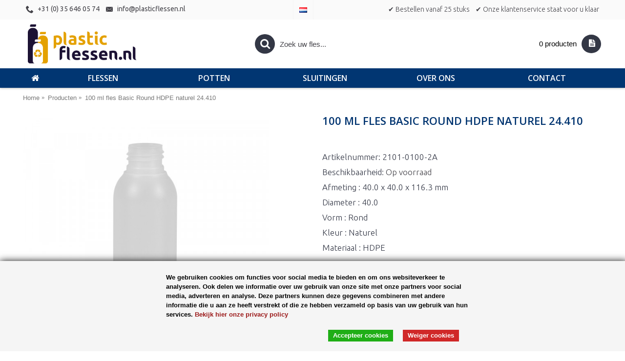

--- FILE ---
content_type: text/html; charset=utf-8
request_url: https://plasticflessen.nl/producten/100-ml-fles-basic-round-hdpe-naturel-24.410
body_size: 15651
content:
<!DOCTYPE html><html
dir="ltr" lang="nl" class="webkit chrome chrome131 mac journal-desktop is-guest skin-2 responsive-layout infinite-scroll center-header mega-header lang-flag lang-flag-mobile currency-symbol currency-symbol-mobile no-top-on-mobile collapse-footer-columns mobile-menu-on-tablet extended-layout header-center header-sticky sticky-menu backface product-grid-second-image product-list-second-image product-page product-page-1008 layout-2 route-product-product oc2 oc23 oc3 no-currency" data-j2v="2.16.8"><head><meta
charset="UTF-8" /><meta
name="viewport" content="width=device-width, initial-scale=1.0"><meta
name="format-detection" content="telephone=no">
<!--[if IE]><meta
http-equiv="X-UA-Compatible" content="IE=Edge,chrome=1"/><![endif]--><title>Producten : 100 ml ronde naturelle HDPE fles 24.410</title><base
href="https://plasticflessen.nl/" /><link
rel="alternate" hreflang="de-DE" href="https://plasticflessen.nl/de-DE/100-ml-flasche-basic-round-hdpe-natur-24.410" /><link
rel="alternate" hreflang="en-gb" href="https://plasticflessen.nl/en-gb/100-ml-bottle-basic-round-hdpe-natural-24.410" /><link
rel="alternate" hreflang="fr" href="https://plasticflessen.nl/fr/100-ml-flacon-basic-round-hdpe-naturel-24.410" /><link
rel="alternate" hreflang="nl-nl" href="https://plasticflessen.nl/100-ml-fles-basic-round-hdpe-naturel-24.410" /><meta
name="robots" content="index"><meta
name="keywords" content=" 100 fles basic round hdpe naturel 24.410 basic round flessen 100 fles basic round hdpe naturel 24.410 flessen 100 fles basic round hdpe naturel 24.410 producten 100 fles basic round hdpe naturel 24.410 alle producten 100 fles basic round hdpe naturel 24." /><meta
property="og:title" content="100 ml fles Basic Round HDPE naturel 24.410" /><meta
property="og:site_name" content="Plasticflessen.nl" /><meta
property="og:url" content="https://plasticflessen.nl/100-ml-fles-basic-round-hdpe-naturel-24.410" /><meta
property="og:description" content="Basic round HDPE 100 ml is een ronde naturelle (niet doorzichtig) plastic/kunststof fles. De lege Basic round fles is uitermate geschikt voor het verpakken van cosmetica, reinigings, voedings, pharmaceutische en chemische producten. De ronde plastic fles is voorzien van een praktisch etiketvlak en i" /><meta
property="og:type" content="product" /><meta
property="og:image" content="https://plasticflessen.nl/image/cache/producten/100%20ml%20Basic%20Round%20HDPE%20natural%2024.410-600x315.jpg" /><meta
property="og:image:width" content="600" /><meta
property="og:image:height" content="315" /><meta
name="twitter:card" content="summary" /><meta
name="twitter:title" content="100 ml fles Basic Round HDPE naturel 24.410" /><meta
name="twitter:description" content="Basic round HDPE 100 ml is een ronde naturelle (niet doorzichtig) plastic/kunststof fles. De lege Basic round fles is uitermate geschikt voor het verpakken van cosmetica, reinigings, voedings, pharmaceutische en chemische producten. De ronde plastic fles is voorzien van een praktisch etiketvlak en i" /><meta
name="twitter:image" content="https://plasticflessen.nl/image/cache/producten/100%20ml%20Basic%20Round%20HDPE%20natural%2024.410-200x200.jpg" /><meta
name="twitter:image:width" content="200" /><meta
name="twitter:image:height" content="200" /><link
href="https://plasticflessen.nl/producten/100-ml-fles-basic-round-hdpe-naturel-24.410" rel="canonical" /><link
href="https://plasticflessen.nl/image/logos/pf icon.png" rel="icon" /><link
rel="stylesheet" href="//fonts.googleapis.com/css?family=Ubuntu:regular,300,500%7CDroid+Serif:regular%7COpen+Sans:600,300,700%7CUbuntu+Condensed:regular%7CRoboto+Slab:regular%7CRaleway:regular%7CRoboto+Condensed:regular&amp;subset=latin"/><link
rel="stylesheet" href="https://plasticflessen.nl/journal-cache/_80b925a666af16d0fc4ec90a69d615ae.css"/>
 <script async src="https://www.googletagmanager.com/gtag/js?id=UA-15776806-1"></script> <script>window.dataLayer=window.dataLayer||[];function gtag(){dataLayer.push(arguments);}gtag('js',new Date());gtag('config','UA-15776806-1');</script>  <script>(function(w,d,s,l,i){w[l]=w[l]||[];w[l].push({'gtm.start':new Date().getTime(),event:'gtm.js'});var f=d.getElementsByTagName(s)[0],j=d.createElement(s),dl=l!='dataLayer'?'&l='+l:'';j.async=true;j.src='https://www.googletagmanager.com/gtm.js?id='+i+dl;f.parentNode.insertBefore(j,f);})(window,document,'script','dataLayer','GTM-WMX793X');</script>   <noscript> <iframe
src="https://www.googletagmanager.com/ns.html?id=GTM-WMX793X" height="0" width="0" style="display:none;visibility:hidden"></iframe> </noscript>  <script type="text/javascript" src="https://plasticflessen.nl/journal-cache/_f1932eaa7cab19c51c858e41c4eedf75.js"></script> <script>Journal.COUNTDOWN={DAYS:"Days",HOURS:"Hours",MINUTES:"Min",SECONDS:"Sec"};Journal.NOTIFICATION_BUTTONS='<div class="notification-buttons"><a class="button notification-cart" href="https://plasticflessen.nl/?route=checkout/cart">Bekijken</a><a class="button notification-checkout" href="https://plasticflessen.nl/?route=checkout/checkout">Aanvragen</a></div>';</script> <link
rel="stylesheet" href="catalog/view/javascript/jquery.cluetip.css" type="text/css" /> <script src="catalog/view/javascript/jquery.cluetip.js" type="text/javascript"></script> <script type="text/javascript">$(document).ready(function(){$('a.title').cluetip({splitTitle:'|'});$('ol.rounded a:eq(0)').cluetip({splitTitle:'|',dropShadow:false,cluetipClass:'rounded',showtitle:false});$('ol.rounded a:eq(1)').cluetip({cluetipClass:'rounded',dropShadow:false,showtitle:false,positionBy:'mouse'});$('ol.rounded a:eq(2)').cluetip({cluetipClass:'rounded',dropShadow:false,showtitle:false,positionBy:'bottomTop',topOffset:70});$('ol.rounded a:eq(3)').cluetip({cluetipClass:'rounded',dropShadow:false,sticky:true,ajaxCache:false,arrows:true});$('ol.rounded a:eq(4)').cluetip({cluetipClass:'rounded',dropShadow:false});});</script> <script type="text/javascript" src="catalog/view/javascript/umcookie/cookiebar-latest.js"></script> </head><body>
<!--[if lt IE 9]><div
class="old-browser">You are using an old browser. Please <a
href="http://windows.microsoft.com/en-us/internet-explorer/download-ie">upgrade to a newer version</a> or <a
href="http://browsehappy.com/">try a different browser</a>.</div>
<![endif]--><header
class="journal-header-center journal-header-mega"><div
class="header"><div
class="journal-top-header j-min z-1"></div><div
class="journal-menu-bg z-0"></div><div
class="journal-center-bg j-100 z-0"></div><div
id="header" class="journal-header z-2"><div
class="header-assets top-bar"><div
class="journal-links j-min xs-100 sm-100 md-50 lg-50 xl-50"><div
class="links j-min"><ul
class="top-menu"><li>
<a
href="tel:0356460574" class="m-item icon-only" target="_blank"><i
style="margin-right: 5px; font-size: 16px" data-icon="&#xe6a3;"></i>
<span
class="top-menu-link">+31 (0) 35 646 05 74</span>
</a></li><li>
<a
href="mailto:info@plasticflessen.nl" class="m-item icon-only"><i
style="margin-right: 5px; font-size: 16px" data-icon="&#xe67b;"></i>
<span
class="top-menu-link">info@plasticflessen.nl</span>
</a></li></ul></div></div><div
class="journal-language j-min"><form
action="https://plasticflessen.nl/?route=common/language/language" method="post" enctype="multipart/form-data"><div
id="language" class=""><div
class="btn-group">
<button
class="dropdown-toggle" type="button" data-hover="dropdown"><div>
<img
width="16" height="11" src="https://plasticflessen.nl/catalog/language/nl-nl/nl-nl.png" alt="Nederlands"></div>
</button><ul
class="dropdown-menu"><li>
<a
href="https://plastikflaschen.de">
<img
width="16" height="11" src="https://plasticflessen.nl/catalog/language/de-DE/de-DE.png" alt="Duits">
</a></li><li>
<a
href="https://plasticbottles.eu">
<img
width="16" height="11" src="https://plasticflessen.nl/catalog/language/en-gb/en-gb.png" alt="Engels">
</a></li><li>
<a
href="https://flaconsplastiques.fr">
<img
width="16" height="11" src="https://plasticflessen.nl/catalog/language/fr/fr.png" alt="Frans">
</a></li><li>
<a
href="https://plasticflessen.nl">
<img
width="16" height="11" src="https://plasticflessen.nl/catalog/language/nl-nl/nl-nl.png" alt="Nederlands">
</a></li></ul></div>
<input
type="hidden" name="code" value=""/>
<input
type="hidden" name="redirect" value="https://plasticflessen.nl/producten/100-ml-fles-basic-round-hdpe-naturel-24.410"/></div></form></div><div
class="journal-secondary j-min xs-100 sm-100 md-50 lg-50 xl-50"><div
class="links j-min"><ul
class="top-menu"><li>
<a
href="https://plasticflessen.nl/contact" class="m-item icon-only">
<span
class="top-menu-link">✔ Bestellen vanaf 25 stuks</span>
</a></li><li>
<a
href="https://plasticflessen.nl/contact" class="m-item icon-only">
<span
class="top-menu-link">✔ Onze klantenservice staat voor u klaar</span>
</a></li></ul></div></div></div><div
class="header-assets"><div
class="journal-logo j-100 xs-100 sm-100 md-30 lg-30 xl-30"><div
id="logo">
<a
href="https://plasticflessen.nl/">
<img
src="https://plasticflessen.nl/image/cache/logos/PF-nl-2659x952.png" width="2659" height="952" alt="Plasticflessen.nl" title="Plasticflessen.nl" class="logo-1x" />
</a></div></div><div
class="journal-search j-min xs-100 sm-50 md-45 lg-45 xl-45"><div
id="search" class="input-group j-min">
<input
type="text" name="search" value="" placeholder="Zoek uw fles..." autocomplete="off" class="form-control input-lg"/><div
class="button-search">
<button
type="button"><i></i></button></div></div></div><div
class="journal-cart j-min xs-100 sm-50 md-25 lg-25 xl-25"><div
id="cart" class="btn-group btn-block">
<button
type="button" data-toggle="dropdown" class="btn btn-inverse btn-block btn-lg dropdown-toggle heading"><a><span
id="cart-total" data-loading-text="Laden...&nbsp;&nbsp;">0 producten</span> <i></i></a></button><div
class="content"><ul
class="cart-wrapper"><li><p
class="text-center empty">Geen producten gevonden.</p></li></ul></div></div></div></div><div
class="journal-menu j-min xs-100 sm-100 md-100 lg-100 xl-100"><style></style><div
class="mobile-trigger">Menu</div><ul
class="super-menu mobile-menu menu-table" style="table-layout: fixed"><li
id="main-menu-item-1" class="drop-down  icon-only">
<a
href="https://plasticflessen.nl/" ><i
style="margin-right: 5px; font-size: 20px" data-icon="&#xe01b;"></i></a>
<span
class="mobile-plus">+</span></li><li
id="main-menu-item-2" class="drop-down ">
<a
href="https://plasticflessen.nl/nl-flessen" ><span
class="main-menu-text">Flessen</span></a>
<span
class="mobile-plus">+</span></li><li
id="main-menu-item-3" class="drop-down ">
<a
href="https://plasticflessen.nl/nl-potten" ><span
class="main-menu-text">Potten</span></a>
<span
class="mobile-plus">+</span></li><li
id="main-menu-item-4" class="drop-down ">
<a
href="https://plasticflessen.nl/nl-sluitingen" ><span
class="main-menu-text">Sluitingen</span></a>
<span
class="mobile-plus">+</span></li><li
id="main-menu-item-5" class="drop-down ">
<a
href="https://plasticflessen.nl/over-ons" ><span
class="main-menu-text">Over ons</span></a>
<span
class="mobile-plus">+</span></li><li
id="main-menu-item-6" class="drop-down ">
<a
href="https://plasticflessen.nl/contact" ><span
class="main-menu-text">Contact</span></a>
<span
class="mobile-plus">+</span></li></ul></div></div></div>
</header><div
class="extended-container"><div
id="container" class="container j-container"><ul
class="breadcrumb"><li
itemscope itemtype="http://data-vocabulary.org/Breadcrumb"><a
href="https://plasticflessen.nl/" itemprop="url"><span
itemprop="title">Home</span></a></li><li
itemscope itemtype="http://data-vocabulary.org/Breadcrumb"><a
href="https://plasticflessen.nl/producten/" itemprop="url"><span
itemprop="title">Producten</span></a></li><li
itemscope itemtype="http://data-vocabulary.org/Breadcrumb"><a
href="https://plasticflessen.nl/producten/100-ml-fles-basic-round-hdpe-naturel-24.410" itemprop="url"><span
itemprop="title">100 ml fles Basic Round HDPE naturel 24.410</span></a></li></ul><div
class="row"><div
id="content" class="col-sm-12 product-page-content" itemscope itemtype="http://schema.org/Product"><div
class="row product-info split-50-50"><div
class="left"><div
class="image">
<a
href="https://plasticflessen.nl/image/cache/producten/100%20ml%20Basic%20Round%20HDPE%20natural%2024.410-800x800.jpg" title="100 ml fles Basic Round HDPE naturel 24.410"><img
src="https://plasticflessen.nl/image/cache/producten/100%20ml%20Basic%20Round%20HDPE%20natural%2024.410-600x600.jpg" title="100 ml fles Basic Round HDPE naturel 24.410" alt="100 ml fles Basic Round HDPE naturel 24.410" id="image" data-largeimg="https://plasticflessen.nl/image/cache/producten/100%20ml%20Basic%20Round%20HDPE%20natural%2024.410-800x800.jpg" itemprop="image"/></a></div><div
class="gallery-text"><span>Bekijk product</span></div><div
class="image-gallery" style="display: none !important;">
<a
href="https://plasticflessen.nl/image/cache/producten/100%20ml%20Basic%20Round%20HDPE%20natural%2024.410-800x800.jpg" data-original="https://plasticflessen.nl/image/cache/producten/100%20ml%20Basic%20Round%20HDPE%20natural%2024.410-800x800.jpg" title="100 ml fles Basic Round HDPE naturel 24.410" class="swipebox"><img
src="https://plasticflessen.nl/image/cache/producten/100%20ml%20Basic%20Round%20HDPE%20natural%2024.410-600x600.jpg" title="100 ml fles Basic Round HDPE naturel 24.410" alt="100 ml fles Basic Round HDPE naturel 24.410"/></a></div><meta
itemprop="description" content="Basic round HDPE 100 ml is een ronde naturelle (niet doorzichtig) plastic/kunststof fles. De lege Basic round fles is uitermate geschikt voor het verpakken van cosmetica, reinigings, voedings, pharmaceutische en chemische producten. De ronde plastic fles"/><div
class="product-tabs"><ul
id="tabs" class="nav nav-tabs htabs"><li
class="active"  ><a
href="#tab-description" data-toggle="tab">Omschrijving</a></li><li ><a
href="#tab-specification" data-toggle="tab">Specificaties</a></li><li ><a
href="#tab-materiaal" data-toggle="tab">Materiaal</a></li></ul><div
class="tabs-content"><div
class="tab-pane tab-content  active " id="tab-description"><h2>100 ml fles Basic Round HDPE naturel 24.410</h2>Basic round HDPE 100 ml is een ronde naturelle (niet doorzichtig) plastic/kunststof fles. De lege Basic round fles is uitermate geschikt voor het verpakken van cosmetica, reinigings, voedings, pharmaceutische en chemische producten. De ronde plastic fles is voorzien van een praktisch etiketvlak en is leverbaar met diverse sluitingen zoals schroefdop, klepdop, disc-top, aluminium dop, kindveilige dop, spraypomp, dispenserpomp etc.</div><div
class="tab-pane tab-content " id="tab-materiaal">
HDPE of Hoge Dichtheid Polyetheen HDPE is een stevig semi transparant kunststof met een mat oppervlak. HDPE heeft een goede water en zuurstof barrière en is ook redelijk breuk en val bestendig. HDPE is het meest gebruikte kunststof voor plastic flessen. HDPE is over het algemeen goed bestand tegen zure en alkalische producten en alcohol. HDPE is ook bestand tegen een breed spectrum aan chemicaliën, behalve sommige oplosmiddelen zoals terpentine en benzeen. HDPE is niet geschikt voor etherische oliën. Voedsel geschikt</div><div
class="tab-pane tab-content " id="tab-specification"><table
class="table table-bordered attribute"><thead><tr><td
colspan="2"><strong>Fles</strong></td></tr></thead><tbody><tr><td>Afmeting</td><td>40.0 x 40.0 x 116.3 mm</td></tr><tr><td>Diameter</td><td>40.0</td></tr><tr><td>Vorm</td><td>Rond</td></tr><tr><td>Hals</td><td>24410</td></tr><tr><td>Kleur</td><td>Naturel</td></tr><tr><td>Inhoud</td><td>100 ml</td></tr><tr><td>Materiaal</td><td>HDPE</td></tr></tbody></table></div></div></div></div><div
class="right"><h1 class="heading-title" itemprop="name">100 ml fles Basic Round HDPE naturel 24.410</h1><div
id="product" class="product-options"><ul
class="list-unstyled description"><li
class="p-model">Artikelnummer: <span
class="p-model" itemprop="model">2101-0100-2A</span></li><li
class="p-stock">Beschikbaarheid: <span
class="journal-stock instock">Op voorraad</span></li><li> Afmeting : 40.0 x 40.0 x 116.3 mm</li><li> Diameter : 40.0</li><li> Vorm : Rond</li><li> Kleur : Naturel</li><li> Materiaal : HDPE</li><li><br/></li><h3></h3><ul
class="prodvar"><li><img
src="https://plasticflessen.nl/image/cache/producten/15%20ml%20Basic%20Round%20HDPE%20natural%2024.410-50x50.jpg" data-toggle="tooltip" title="15 ml fles Basic Round HDPE naturel 24.410" onclick="ChangeUrl('15 ml fles Basic Round HDPE naturel 24.410', 'https://plasticflessen.nl/producten/15-ml-fles-basic-round-hdpe-naturel-24.410');"/></li><li><img
src="https://plasticflessen.nl/image/cache/producten/30%20ml%20Basic%20Round%20HDPE%20natural%2024.410-50x50.jpg" data-toggle="tooltip" title="30 ml fles Basic Round HDPE naturel 24.410" onclick="ChangeUrl('30 ml fles Basic Round HDPE naturel 24.410', 'https://plasticflessen.nl/producten/30-ml-fles-basic-round-hdpe-naturel-24.410');"/></li><li><img
src="https://plasticflessen.nl/image/cache/producten/50%20ml%20Basic%20Round%20HDPE%20natural%2024.410-50x50.jpg" data-toggle="tooltip" title="50 ml fles Basic Round HDPE naturel 24.410" onclick="ChangeUrl('50 ml fles Basic Round HDPE naturel 24.410', 'https://plasticflessen.nl/producten/50-ml-fles-basic-round-hdpe-naturel-24.410');"/></li><li><img
src="https://plasticflessen.nl/image/cache/producten/100%20ml%20Basic%20Round%20HDPE%20natural%2024.410-50x50.jpg" data-toggle="tooltip" title="100 ml fles Basic Round HDPE naturel 24.410" onclick="ChangeUrl('100 ml fles Basic Round HDPE naturel 24.410', 'https://plasticflessen.nl/producten/100-ml-fles-basic-round-hdpe-naturel-24.410');"/></li><li><img
src="https://plasticflessen.nl/image/cache/producten/125%20ml%20Basic%20Round%20HDPE%20natural%2024.410-50x50.jpg" data-toggle="tooltip" title="125 ml fles Basic Round HDPE naturel 24.410" onclick="ChangeUrl('125 ml fles Basic Round HDPE naturel 24.410', 'https://plasticflessen.nl/producten/125-ml-fles-basic-round-hdpe-naturel-24.410');"/></li><li><img
src="https://plasticflessen.nl/image/cache/producten/150%20ml%20Basic%20Round%20HDPE%20natural%2024.410-50x50.jpg" data-toggle="tooltip" title="150 ml fles Basic Round HDPE naturel 24.410" onclick="ChangeUrl('150 ml fles Basic Round HDPE naturel 24.410', 'https://plasticflessen.nl/producten/150-ml-fles-basic-round-hdpe-naturel-24.410');"/></li><li><img
src="https://plasticflessen.nl/image/cache/producten/200%20ml%20Basic%20Round%20HDPE%20natural%2024.410-50x50.jpg" data-toggle="tooltip" title="200 ml fles Basic Round HDPE naturel 24.410" onclick="ChangeUrl('200 ml fles Basic Round HDPE naturel 24.410', 'https://plasticflessen.nl/producten/200-ml-fles-basic-round-hdpe-naturel-24.410');"/></li><li><img
src="https://plasticflessen.nl/image/cache/producten/250%20ml%20Basic%20Round%20HDPE%20natural%2024.410-50x50.jpg" data-toggle="tooltip" title="250 ml fles Basic Round HDPE naturel 24.410" onclick="ChangeUrl('250 ml fles Basic Round HDPE naturel 24.410', 'https://plasticflessen.nl/producten/250-ml-fles-basic-round-hdpe-naturel-24.410');"/></li><li><img
src="https://plasticflessen.nl/image/cache/producten/300%20ml%20Basic%20Round%20HDPE%20natural%2024.410-50x50.jpg" data-toggle="tooltip" title="300 ml fles Basic Round HDPE naturel 24.410" onclick="ChangeUrl('300 ml fles Basic Round HDPE naturel 24.410', 'https://plasticflessen.nl/producten/300-ml-fles-basic-round-hdpe-naturel-24.410');"/></li><li><img
src="https://plasticflessen.nl/image/cache/producten/500%20ml%20Basic%20Round%20HDPE%20natural%2024.410-50x50.jpg" data-toggle="tooltip" title="500 ml fles Basic Round HDPE naturel 24.410" onclick="ChangeUrl('500 ml fles Basic Round HDPE naturel 24.410', 'https://plasticflessen.nl/producten/500-ml-fles-basic-round-hdpe-naturel-24.410');"/></li><li><img
src="https://plasticflessen.nl/image/cache/producten/1000%20ml%20Basic%20Round%20HDPE%20natural%2028.410-50x50.jpg" data-toggle="tooltip" title="1000 ml fles Basic Round HDPE naturel 28.410" onclick="ChangeUrl('1000 ml fles Basic Round HDPE naturel 28.410', 'https://plasticflessen.nl/producten/1000-ml-fles-basic-round-hdpe-naturel-28.410');"/></li></ul> <script language="javascript">$(document).ready(function(){$('#content').parent().addClass("prodvar_intro");});function ChangeUrl(title,url){if(typeof(history.pushState)!="undefined"){var obj={Title:title,Url:url};history.pushState(obj,obj.Title,obj.Url);}else{alert("Browser does not support HTML5.");}
$.ajax({url:url,cache:false,beforeSend:function(){$('body').css({"pointer-events":"none","opacity":"0.5"});},success:function(content){$('body').css({"pointer-events":"auto","opacity":"1"});$("body").html(content);}});}
function loadproductpage(ajaxurl){$.ajax({url:ajaxurl,dataType:'html',beforeSend:function(){$('#content').css({"pointer-events":"none","opacity":"0.5"});},success:function(html){$('.breadcrumb').remove();$('#content').css({"pointer-events":"auto","opacity":"1"});var breadcrumb=$('.breadcrumb',$(html));var content=$('#content',$(html));$('.prodvar_intro').html(content);$('#content').prepend(breadcrumb);}});}</script> <style type="text/css">ul.prodvar{padding:0;margin:0}
.prodvar li{list-style:none;padding:2px;display:inline-block}
.prodvar li img{padding:2px;border:1px solid #ccc;cursor:pointer}</style></ul><h4></h4><div
class="form-group cart "><div>
<span
class="qty">
<label
class="control-label text-qty" for="input-quantity">Aantal</label>
<input
type="text" name="quantity" value="100" size="2" data-min-value="25" id="input-quantity" class="form-control"/>
<input
type="hidden" name="product_id" value="1008"/> <script>var $input=$('.cart input[name="quantity"]');$('<a href="javascript:;" class="journal-stepper">-</a>').insertBefore($input);$('<a href="javascript:;" class="journal-stepper">+</a>').insertAfter($input);</script> </span>
<button
type="button" id="button-cart" data-loading-text="Laden..." class="button"><span
class="button-cart-text">Vraag een offerte aan</span></button></div></div><div
class="alert alert-info information"><i
class="fa fa-info-circle"></i> <span>Wij versturen automatisch een prijsstaffel op basis van het gekozen aantal.</span></div></div><div
class="wishlist-compare">
<span
class="links">
<a
onclick="addToWishList('1008');">Verlanglijst</a>
<a
onclick="addToCompare('1008');">Product vergelijk</a>
</span></div></div></div></div><p
class="tags">
<b>Tags:</b>
<a
href="https://plasticflessen.nl/search?tag=100">100</a>,
<a
href="https://plasticflessen.nl/search?tag=fles">fles</a>,
<a
href="https://plasticflessen.nl/search?tag=basic">basic</a>,
<a
href="https://plasticflessen.nl/search?tag=round">round</a>,
<a
href="https://plasticflessen.nl/search?tag=hdpe">hdpe</a>,
<a
href="https://plasticflessen.nl/search?tag=naturel">naturel</a>,
<a
href="https://plasticflessen.nl/search?tag=24.410">24.410</a>,
<a
href="https://plasticflessen.nl/search?tag=flessen">flessen</a></p><div
class="box related-products  journal-carousel  "><div><div
class="box-heading">Gerelateerde producten</div><div
class="box-content"><div
class="swiper"><div
class="swiper-container" ><div
class="swiper-wrapper"><div
class="product-grid-item xs-50 sm-33 md-20 lg-20 xl-20  swiper-slide  display-icon inline-button"><div
class="product-thumb product-wrapper "><div
class="image ">
<a
href="https://plasticflessen.nl/klepdop-pp-wit-24.410" >
<img
class="lazy first-image" width="250" height="250" src="https://plasticflessen.nl/image/cache/Ontbrekende%20afb./Klepdop%20wit%2024.410-250x250.jpg" data-src="https://plasticflessen.nl/image/cache/Ontbrekende%20afb./Klepdop%20wit%2024.410-250x250.jpg" title="Klepdop PP wit 24.410" alt="Klepdop PP wit 24.410"/>
</a></div><div
class="product-details"><div
class="caption"><h4 class="name"><a
href="https://plasticflessen.nl/klepdop-pp-wit-24.410">Klepdop PP wit 24.410</a></h4><p
class="description">Klepdop PP wit passend op 24.410 nek...</p></div><div
class="button-group"><div
class="cart ">
<a
onclick="addToCart('3016', '25');" class="button hint--top" data-hint="Vraag een offerte aan"><i
class="button-left-icon"></i><span
class="button-cart-text">Vraag een offerte aan</span><i
class="button-right-icon"></i></a></div><div
class="wishlist"><a
onclick="addToWishList('3016');" class="hint--top" data-hint="Verlanglijst"><i
class="wishlist-icon"></i><span
class="button-wishlist-text">Verlanglijst</span></a></div><div
class="compare"><a
onclick="addToCompare('3016');" class="hint--top" data-hint="Product vergelijk"><i
class="compare-icon"></i><span
class="button-compare-text">Product vergelijk</span></a></div></div></div></div></div><div
class="product-grid-item xs-50 sm-33 md-20 lg-20 xl-20  swiper-slide  display-icon inline-button"><div
class="product-thumb product-wrapper "><div
class="image ">
<a
href="https://plasticflessen.nl/klepdop-pp-naturel-24.410" >
<img
class="lazy first-image" width="250" height="250" src="https://plasticflessen.nl/image/cache/producten/Klepdop-PP-naturel-24.410-250x250.jpg" data-src="https://plasticflessen.nl/image/cache/producten/Klepdop-PP-naturel-24.410-250x250.jpg" title="Klepdop PP naturel 24.410" alt="Klepdop PP naturel 24.410"/>
</a></div><div
class="product-details"><div
class="caption"><h4 class="name"><a
href="https://plasticflessen.nl/klepdop-pp-naturel-24.410">Klepdop PP naturel 24.410</a></h4><p
class="description">Klepdop PP naturel passend op 24.410 nek...</p></div><div
class="button-group"><div
class="cart ">
<a
onclick="addToCart('3017', '25');" class="button hint--top" data-hint="Vraag een offerte aan"><i
class="button-left-icon"></i><span
class="button-cart-text">Vraag een offerte aan</span><i
class="button-right-icon"></i></a></div><div
class="wishlist"><a
onclick="addToWishList('3017');" class="hint--top" data-hint="Verlanglijst"><i
class="wishlist-icon"></i><span
class="button-wishlist-text">Verlanglijst</span></a></div><div
class="compare"><a
onclick="addToCompare('3017');" class="hint--top" data-hint="Product vergelijk"><i
class="compare-icon"></i><span
class="button-compare-text">Product vergelijk</span></a></div></div></div></div></div><div
class="product-grid-item xs-50 sm-33 md-20 lg-20 xl-20  swiper-slide  display-icon inline-button"><div
class="product-thumb product-wrapper "><div
class="image ">
<a
href="https://plasticflessen.nl/klepdop-pp-zwart-24.410" >
<img
class="lazy first-image" width="250" height="250" src="https://plasticflessen.nl/image/cache/producten/Klepdop-PP-zwart-24.410-250x250.jpg" data-src="https://plasticflessen.nl/image/cache/producten/Klepdop-PP-zwart-24.410-250x250.jpg" title="Klepdop PP zwart 24.410" alt="Klepdop PP zwart 24.410"/>
</a></div><div
class="product-details"><div
class="caption"><h4 class="name"><a
href="https://plasticflessen.nl/klepdop-pp-zwart-24.410">Klepdop PP zwart 24.410</a></h4><p
class="description">Klepdop PP zwart passend op 24.410 nek...</p></div><div
class="button-group"><div
class="cart ">
<a
onclick="addToCart('3018', '25');" class="button hint--top" data-hint="Vraag een offerte aan"><i
class="button-left-icon"></i><span
class="button-cart-text">Vraag een offerte aan</span><i
class="button-right-icon"></i></a></div><div
class="wishlist"><a
onclick="addToWishList('3018');" class="hint--top" data-hint="Verlanglijst"><i
class="wishlist-icon"></i><span
class="button-wishlist-text">Verlanglijst</span></a></div><div
class="compare"><a
onclick="addToCompare('3018');" class="hint--top" data-hint="Product vergelijk"><i
class="compare-icon"></i><span
class="button-compare-text">Product vergelijk</span></a></div></div></div></div></div><div
class="product-grid-item xs-50 sm-33 md-20 lg-20 xl-20  swiper-slide  display-icon inline-button"><div
class="product-thumb product-wrapper "><div
class="image ">
<a
href="https://plasticflessen.nl/klepdop-pp-zilver-24.410" >
<img
class="lazy first-image" width="250" height="250" src="https://plasticflessen.nl/image/cache/producten/Klepdop-PP-zilver-24.410-250x250.jpg" data-src="https://plasticflessen.nl/image/cache/producten/Klepdop-PP-zilver-24.410-250x250.jpg" title="Klepdop PP zilver 24.410" alt="Klepdop PP zilver 24.410"/>
</a></div><div
class="product-details"><div
class="caption"><h4 class="name"><a
href="https://plasticflessen.nl/klepdop-pp-zilver-24.410">Klepdop PP zilver 24.410</a></h4><p
class="description">Klepdop PP zilver passend op 24.410 nek...</p></div><div
class="button-group"><div
class="cart ">
<a
onclick="addToCart('3019', '25');" class="button hint--top" data-hint="Vraag een offerte aan"><i
class="button-left-icon"></i><span
class="button-cart-text">Vraag een offerte aan</span><i
class="button-right-icon"></i></a></div><div
class="wishlist"><a
onclick="addToWishList('3019');" class="hint--top" data-hint="Verlanglijst"><i
class="wishlist-icon"></i><span
class="button-wishlist-text">Verlanglijst</span></a></div><div
class="compare"><a
onclick="addToCompare('3019');" class="hint--top" data-hint="Product vergelijk"><i
class="compare-icon"></i><span
class="button-compare-text">Product vergelijk</span></a></div></div></div></div></div><div
class="product-grid-item xs-50 sm-33 md-20 lg-20 xl-20  swiper-slide  display-icon inline-button"><div
class="product-thumb product-wrapper "><div
class="image ">
<a
href="https://plasticflessen.nl/klepdop-pp-groen-24.410" >
<img
class="lazy first-image" width="250" height="250" src="https://plasticflessen.nl/image/cache/producten/Klepdop-PP-groen-24.410-250x250.jpg" data-src="https://plasticflessen.nl/image/cache/producten/Klepdop-PP-groen-24.410-250x250.jpg" title="Klepdop PP groen 24.410" alt="Klepdop PP groen 24.410"/>
</a></div><div
class="product-details"><div
class="caption"><h4 class="name"><a
href="https://plasticflessen.nl/klepdop-pp-groen-24.410">Klepdop PP groen 24.410</a></h4><p
class="description">Klepdop PP groen passend op 24.410 nek...</p></div><div
class="button-group"><div
class="cart ">
<a
onclick="addToCart('3020', '25');" class="button hint--top" data-hint="Vraag een offerte aan"><i
class="button-left-icon"></i><span
class="button-cart-text">Vraag een offerte aan</span><i
class="button-right-icon"></i></a></div><div
class="wishlist"><a
onclick="addToWishList('3020');" class="hint--top" data-hint="Verlanglijst"><i
class="wishlist-icon"></i><span
class="button-wishlist-text">Verlanglijst</span></a></div><div
class="compare"><a
onclick="addToCompare('3020');" class="hint--top" data-hint="Product vergelijk"><i
class="compare-icon"></i><span
class="button-compare-text">Product vergelijk</span></a></div></div></div></div></div><div
class="product-grid-item xs-50 sm-33 md-20 lg-20 xl-20  swiper-slide  display-icon inline-button"><div
class="product-thumb product-wrapper "><div
class="image ">
<a
href="https://plasticflessen.nl/klepdop-pp-blauw-24.410" >
<img
class="lazy first-image" width="250" height="250" src="https://plasticflessen.nl/image/cache/producten/Klepdop-PP-blauw-24.410-250x250.jpg" data-src="https://plasticflessen.nl/image/cache/producten/Klepdop-PP-blauw-24.410-250x250.jpg" title="Klepdop PP blauw 24.410" alt="Klepdop PP blauw 24.410"/>
</a></div><div
class="product-details"><div
class="caption"><h4 class="name"><a
href="https://plasticflessen.nl/klepdop-pp-blauw-24.410">Klepdop PP blauw 24.410</a></h4><p
class="description">Klepdop PP blauw passend op 24.410 nek...</p></div><div
class="button-group"><div
class="cart ">
<a
onclick="addToCart('3021', '25');" class="button hint--top" data-hint="Vraag een offerte aan"><i
class="button-left-icon"></i><span
class="button-cart-text">Vraag een offerte aan</span><i
class="button-right-icon"></i></a></div><div
class="wishlist"><a
onclick="addToWishList('3021');" class="hint--top" data-hint="Verlanglijst"><i
class="wishlist-icon"></i><span
class="button-wishlist-text">Verlanglijst</span></a></div><div
class="compare"><a
onclick="addToCompare('3021');" class="hint--top" data-hint="Product vergelijk"><i
class="compare-icon"></i><span
class="button-compare-text">Product vergelijk</span></a></div></div></div></div></div><div
class="product-grid-item xs-50 sm-33 md-20 lg-20 xl-20  swiper-slide  display-icon inline-button"><div
class="product-thumb product-wrapper "><div
class="image ">
<a
href="https://plasticflessen.nl/klepdop-pp-rood-24.410" >
<img
class="lazy first-image" width="250" height="250" src="https://plasticflessen.nl/image/cache/producten/Klepdop-PP-rood-24.410-250x250.jpg" data-src="https://plasticflessen.nl/image/cache/producten/Klepdop-PP-rood-24.410-250x250.jpg" title="Klepdop PP rood 24.410" alt="Klepdop PP rood 24.410"/>
</a></div><div
class="product-details"><div
class="caption"><h4 class="name"><a
href="https://plasticflessen.nl/klepdop-pp-rood-24.410">Klepdop PP rood 24.410</a></h4><p
class="description">Klepdop PP rood passend op 24.410 nek...</p></div><div
class="button-group"><div
class="cart ">
<a
onclick="addToCart('3022', '25');" class="button hint--top" data-hint="Vraag een offerte aan"><i
class="button-left-icon"></i><span
class="button-cart-text">Vraag een offerte aan</span><i
class="button-right-icon"></i></a></div><div
class="wishlist"><a
onclick="addToWishList('3022');" class="hint--top" data-hint="Verlanglijst"><i
class="wishlist-icon"></i><span
class="button-wishlist-text">Verlanglijst</span></a></div><div
class="compare"><a
onclick="addToCompare('3022');" class="hint--top" data-hint="Product vergelijk"><i
class="compare-icon"></i><span
class="button-compare-text">Product vergelijk</span></a></div></div></div></div></div><div
class="product-grid-item xs-50 sm-33 md-20 lg-20 xl-20  swiper-slide  display-icon inline-button"><div
class="product-thumb product-wrapper "><div
class="image ">
<a
href="https://plasticflessen.nl/klepdop-pp-geel-24.410" >
<img
class="lazy first-image" width="250" height="250" src="https://plasticflessen.nl/image/cache/producten/Klepdop-PP-geel-24.410-250x250.jpg" data-src="https://plasticflessen.nl/image/cache/producten/Klepdop-PP-geel-24.410-250x250.jpg" title="Klepdop PP geel 24.410" alt="Klepdop PP geel 24.410"/>
</a></div><div
class="product-details"><div
class="caption"><h4 class="name"><a
href="https://plasticflessen.nl/klepdop-pp-geel-24.410">Klepdop PP geel 24.410</a></h4><p
class="description">Klepdop PP geel passend op 24.410 nek...</p></div><div
class="button-group"><div
class="cart ">
<a
onclick="addToCart('3023', '25');" class="button hint--top" data-hint="Vraag een offerte aan"><i
class="button-left-icon"></i><span
class="button-cart-text">Vraag een offerte aan</span><i
class="button-right-icon"></i></a></div><div
class="wishlist"><a
onclick="addToWishList('3023');" class="hint--top" data-hint="Verlanglijst"><i
class="wishlist-icon"></i><span
class="button-wishlist-text">Verlanglijst</span></a></div><div
class="compare"><a
onclick="addToCompare('3023');" class="hint--top" data-hint="Product vergelijk"><i
class="compare-icon"></i><span
class="button-compare-text">Product vergelijk</span></a></div></div></div></div></div><div
class="product-grid-item xs-50 sm-33 md-20 lg-20 xl-20  swiper-slide  display-icon inline-button"><div
class="product-thumb product-wrapper "><div
class="image ">
<a
href="https://plasticflessen.nl/klepdop-pp-oranje-24.410" >
<img
class="lazy first-image" width="250" height="250" src="https://plasticflessen.nl/image/cache/producten/Klepdop-PP-oranje-24.410-250x250.jpg" data-src="https://plasticflessen.nl/image/cache/producten/Klepdop-PP-oranje-24.410-250x250.jpg" title="Klepdop PP oranje 24.410" alt="Klepdop PP oranje 24.410"/>
</a></div><div
class="product-details"><div
class="caption"><h4 class="name"><a
href="https://plasticflessen.nl/klepdop-pp-oranje-24.410">Klepdop PP oranje 24.410</a></h4><p
class="description">Klepdop PP oranje passend op 24.410 nek...</p></div><div
class="button-group"><div
class="cart ">
<a
onclick="addToCart('3024', '25');" class="button hint--top" data-hint="Vraag een offerte aan"><i
class="button-left-icon"></i><span
class="button-cart-text">Vraag een offerte aan</span><i
class="button-right-icon"></i></a></div><div
class="wishlist"><a
onclick="addToWishList('3024');" class="hint--top" data-hint="Verlanglijst"><i
class="wishlist-icon"></i><span
class="button-wishlist-text">Verlanglijst</span></a></div><div
class="compare"><a
onclick="addToCompare('3024');" class="hint--top" data-hint="Product vergelijk"><i
class="compare-icon"></i><span
class="button-compare-text">Product vergelijk</span></a></div></div></div></div></div><div
class="product-grid-item xs-50 sm-33 md-20 lg-20 xl-20  swiper-slide  display-icon inline-button"><div
class="product-thumb product-wrapper "><div
class="image ">
<a
href="https://plasticflessen.nl/klepdop-pp-roze-24.410" >
<img
class="lazy first-image" width="250" height="250" src="https://plasticflessen.nl/image/cache/producten/Klepdop-PP-roze-24.410-250x250.jpg" data-src="https://plasticflessen.nl/image/cache/producten/Klepdop-PP-roze-24.410-250x250.jpg" title="Klepdop PP roze 24.410" alt="Klepdop PP roze 24.410"/>
</a></div><div
class="product-details"><div
class="caption"><h4 class="name"><a
href="https://plasticflessen.nl/klepdop-pp-roze-24.410">Klepdop PP roze 24.410</a></h4><p
class="description">Klepdop PP roze passend op 24.410 nek...</p></div><div
class="button-group"><div
class="cart ">
<a
onclick="addToCart('3025', '25');" class="button hint--top" data-hint="Vraag een offerte aan"><i
class="button-left-icon"></i><span
class="button-cart-text">Vraag een offerte aan</span><i
class="button-right-icon"></i></a></div><div
class="wishlist"><a
onclick="addToWishList('3025');" class="hint--top" data-hint="Verlanglijst"><i
class="wishlist-icon"></i><span
class="button-wishlist-text">Verlanglijst</span></a></div><div
class="compare"><a
onclick="addToCompare('3025');" class="hint--top" data-hint="Product vergelijk"><i
class="compare-icon"></i><span
class="button-compare-text">Product vergelijk</span></a></div></div></div></div></div><div
class="product-grid-item xs-50 sm-33 md-20 lg-20 xl-20  swiper-slide  display-icon inline-button"><div
class="product-thumb product-wrapper "><div
class="image ">
<a
href="https://plasticflessen.nl/schroefdop-pp-wit-24.410" >
<img
class="lazy first-image" width="250" height="250" src="https://plasticflessen.nl/image/cache/Ontbrekende%20afb./575%20Screwcap%20PP%20white-250x250.jpg" data-src="https://plasticflessen.nl/image/cache/Ontbrekende%20afb./575%20Screwcap%20PP%20white-250x250.jpg" title="Schroefdop PP wit 24.410" alt="Schroefdop PP wit 24.410"/>
</a></div><div
class="product-details"><div
class="caption"><h4 class="name"><a
href="https://plasticflessen.nl/schroefdop-pp-wit-24.410">Schroefdop PP wit 24.410</a></h4><p
class="description">Standaard schroefdop..</p></div><div
class="button-group"><div
class="cart ">
<a
onclick="addToCart('3038', '25');" class="button hint--top" data-hint="Vraag een offerte aan"><i
class="button-left-icon"></i><span
class="button-cart-text">Vraag een offerte aan</span><i
class="button-right-icon"></i></a></div><div
class="wishlist"><a
onclick="addToWishList('3038');" class="hint--top" data-hint="Verlanglijst"><i
class="wishlist-icon"></i><span
class="button-wishlist-text">Verlanglijst</span></a></div><div
class="compare"><a
onclick="addToCompare('3038');" class="hint--top" data-hint="Product vergelijk"><i
class="compare-icon"></i><span
class="button-compare-text">Product vergelijk</span></a></div></div></div></div></div><div
class="product-grid-item xs-50 sm-33 md-20 lg-20 xl-20  swiper-slide  display-icon inline-button"><div
class="product-thumb product-wrapper "><div
class="image ">
<a
href="https://plasticflessen.nl/schroefdop-pp-naturel-24.410" >
<img
class="lazy first-image" width="250" height="250" src="https://plasticflessen.nl/image/cache/producten/Schroefdop-PP-naturel-24.410-250x250.jpg" data-src="https://plasticflessen.nl/image/cache/producten/Schroefdop-PP-naturel-24.410-250x250.jpg" title="Schroefdop PP naturel 24.410" alt="Schroefdop PP naturel 24.410"/>
</a></div><div
class="product-details"><div
class="caption"><h4 class="name"><a
href="https://plasticflessen.nl/schroefdop-pp-naturel-24.410">Schroefdop PP naturel 24.410</a></h4><p
class="description">Standaard schroefdop..</p></div><div
class="button-group"><div
class="cart ">
<a
onclick="addToCart('3039', '25');" class="button hint--top" data-hint="Vraag een offerte aan"><i
class="button-left-icon"></i><span
class="button-cart-text">Vraag een offerte aan</span><i
class="button-right-icon"></i></a></div><div
class="wishlist"><a
onclick="addToWishList('3039');" class="hint--top" data-hint="Verlanglijst"><i
class="wishlist-icon"></i><span
class="button-wishlist-text">Verlanglijst</span></a></div><div
class="compare"><a
onclick="addToCompare('3039');" class="hint--top" data-hint="Product vergelijk"><i
class="compare-icon"></i><span
class="button-compare-text">Product vergelijk</span></a></div></div></div></div></div><div
class="product-grid-item xs-50 sm-33 md-20 lg-20 xl-20  swiper-slide  display-icon inline-button"><div
class="product-thumb product-wrapper "><div
class="image ">
<a
href="https://plasticflessen.nl/schroefdop-pp-zwart-24.410" >
<img
class="lazy first-image" width="250" height="250" src="https://plasticflessen.nl/image/cache/producten/Schroefdop-PP-zwart-24.410-250x250.jpg" data-src="https://plasticflessen.nl/image/cache/producten/Schroefdop-PP-zwart-24.410-250x250.jpg" title="Schroefdop PP zwart 24.410" alt="Schroefdop PP zwart 24.410"/>
</a></div><div
class="product-details"><div
class="caption"><h4 class="name"><a
href="https://plasticflessen.nl/schroefdop-pp-zwart-24.410">Schroefdop PP zwart 24.410</a></h4><p
class="description">Standaard schroefdop..</p></div><div
class="button-group"><div
class="cart ">
<a
onclick="addToCart('3040', '25');" class="button hint--top" data-hint="Vraag een offerte aan"><i
class="button-left-icon"></i><span
class="button-cart-text">Vraag een offerte aan</span><i
class="button-right-icon"></i></a></div><div
class="wishlist"><a
onclick="addToWishList('3040');" class="hint--top" data-hint="Verlanglijst"><i
class="wishlist-icon"></i><span
class="button-wishlist-text">Verlanglijst</span></a></div><div
class="compare"><a
onclick="addToCompare('3040');" class="hint--top" data-hint="Product vergelijk"><i
class="compare-icon"></i><span
class="button-compare-text">Product vergelijk</span></a></div></div></div></div></div><div
class="product-grid-item xs-50 sm-33 md-20 lg-20 xl-20  swiper-slide  display-icon inline-button"><div
class="product-thumb product-wrapper "><div
class="image ">
<a
href="https://plasticflessen.nl/schroefdop-pp-zilver-24.410" >
<img
class="lazy first-image" width="250" height="250" src="https://plasticflessen.nl/image/cache/producten/Schroefdop-PP-zilver-24.410-250x250.jpg" data-src="https://plasticflessen.nl/image/cache/producten/Schroefdop-PP-zilver-24.410-250x250.jpg" title="Schroefdop PP zilver 24.410" alt="Schroefdop PP zilver 24.410"/>
</a></div><div
class="product-details"><div
class="caption"><h4 class="name"><a
href="https://plasticflessen.nl/schroefdop-pp-zilver-24.410">Schroefdop PP zilver 24.410</a></h4><p
class="description">Standaard schroefdop..</p></div><div
class="button-group"><div
class="cart ">
<a
onclick="addToCart('3041', '25');" class="button hint--top" data-hint="Vraag een offerte aan"><i
class="button-left-icon"></i><span
class="button-cart-text">Vraag een offerte aan</span><i
class="button-right-icon"></i></a></div><div
class="wishlist"><a
onclick="addToWishList('3041');" class="hint--top" data-hint="Verlanglijst"><i
class="wishlist-icon"></i><span
class="button-wishlist-text">Verlanglijst</span></a></div><div
class="compare"><a
onclick="addToCompare('3041');" class="hint--top" data-hint="Product vergelijk"><i
class="compare-icon"></i><span
class="button-compare-text">Product vergelijk</span></a></div></div></div></div></div><div
class="product-grid-item xs-50 sm-33 md-20 lg-20 xl-20  swiper-slide  display-icon inline-button"><div
class="product-thumb product-wrapper "><div
class="image ">
<a
href="https://plasticflessen.nl/schroefdop-pp-groen-24.410" >
<img
class="lazy first-image" width="250" height="250" src="https://plasticflessen.nl/image/cache/producten/Schroefdop-PP-groen-24.410-250x250.jpg" data-src="https://plasticflessen.nl/image/cache/producten/Schroefdop-PP-groen-24.410-250x250.jpg" title="Schroefdop PP groen 24.410" alt="Schroefdop PP groen 24.410"/>
</a></div><div
class="product-details"><div
class="caption"><h4 class="name"><a
href="https://plasticflessen.nl/schroefdop-pp-groen-24.410">Schroefdop PP groen 24.410</a></h4><p
class="description">Standaard schroefdop..</p></div><div
class="button-group"><div
class="cart ">
<a
onclick="addToCart('3042', '25');" class="button hint--top" data-hint="Vraag een offerte aan"><i
class="button-left-icon"></i><span
class="button-cart-text">Vraag een offerte aan</span><i
class="button-right-icon"></i></a></div><div
class="wishlist"><a
onclick="addToWishList('3042');" class="hint--top" data-hint="Verlanglijst"><i
class="wishlist-icon"></i><span
class="button-wishlist-text">Verlanglijst</span></a></div><div
class="compare"><a
onclick="addToCompare('3042');" class="hint--top" data-hint="Product vergelijk"><i
class="compare-icon"></i><span
class="button-compare-text">Product vergelijk</span></a></div></div></div></div></div><div
class="product-grid-item xs-50 sm-33 md-20 lg-20 xl-20  swiper-slide  display-icon inline-button"><div
class="product-thumb product-wrapper "><div
class="image ">
<a
href="https://plasticflessen.nl/schroefdop-pp-blauw-24.410" >
<img
class="lazy first-image" width="250" height="250" src="https://plasticflessen.nl/image/cache/producten/Schroefdop-PP-blauw-24.410-250x250.jpg" data-src="https://plasticflessen.nl/image/cache/producten/Schroefdop-PP-blauw-24.410-250x250.jpg" title="Schroefdop PP blauw 24.410" alt="Schroefdop PP blauw 24.410"/>
</a></div><div
class="product-details"><div
class="caption"><h4 class="name"><a
href="https://plasticflessen.nl/schroefdop-pp-blauw-24.410">Schroefdop PP blauw 24.410</a></h4><p
class="description">Standaard schroefdop..</p></div><div
class="button-group"><div
class="cart ">
<a
onclick="addToCart('3043', '25');" class="button hint--top" data-hint="Vraag een offerte aan"><i
class="button-left-icon"></i><span
class="button-cart-text">Vraag een offerte aan</span><i
class="button-right-icon"></i></a></div><div
class="wishlist"><a
onclick="addToWishList('3043');" class="hint--top" data-hint="Verlanglijst"><i
class="wishlist-icon"></i><span
class="button-wishlist-text">Verlanglijst</span></a></div><div
class="compare"><a
onclick="addToCompare('3043');" class="hint--top" data-hint="Product vergelijk"><i
class="compare-icon"></i><span
class="button-compare-text">Product vergelijk</span></a></div></div></div></div></div><div
class="product-grid-item xs-50 sm-33 md-20 lg-20 xl-20  swiper-slide  display-icon inline-button"><div
class="product-thumb product-wrapper "><div
class="image ">
<a
href="https://plasticflessen.nl/schroefdop-pp-rood-24.410" >
<img
class="lazy first-image" width="250" height="250" src="https://plasticflessen.nl/image/cache/producten/Schroefdop-PP-rood-24.410-250x250.jpg" data-src="https://plasticflessen.nl/image/cache/producten/Schroefdop-PP-rood-24.410-250x250.jpg" title="Schroefdop PP rood 24.410" alt="Schroefdop PP rood 24.410"/>
</a></div><div
class="product-details"><div
class="caption"><h4 class="name"><a
href="https://plasticflessen.nl/schroefdop-pp-rood-24.410">Schroefdop PP rood 24.410</a></h4><p
class="description">Standaard schroefdop..</p></div><div
class="button-group"><div
class="cart ">
<a
onclick="addToCart('3044', '25');" class="button hint--top" data-hint="Vraag een offerte aan"><i
class="button-left-icon"></i><span
class="button-cart-text">Vraag een offerte aan</span><i
class="button-right-icon"></i></a></div><div
class="wishlist"><a
onclick="addToWishList('3044');" class="hint--top" data-hint="Verlanglijst"><i
class="wishlist-icon"></i><span
class="button-wishlist-text">Verlanglijst</span></a></div><div
class="compare"><a
onclick="addToCompare('3044');" class="hint--top" data-hint="Product vergelijk"><i
class="compare-icon"></i><span
class="button-compare-text">Product vergelijk</span></a></div></div></div></div></div><div
class="product-grid-item xs-50 sm-33 md-20 lg-20 xl-20  swiper-slide  display-icon inline-button"><div
class="product-thumb product-wrapper "><div
class="image ">
<a
href="https://plasticflessen.nl/schroefdop-pp-geel-24.410" >
<img
class="lazy first-image" width="250" height="250" src="https://plasticflessen.nl/image/cache/producten/Schroefdop-PP-geel-24.410-250x250.jpg" data-src="https://plasticflessen.nl/image/cache/producten/Schroefdop-PP-geel-24.410-250x250.jpg" title="Schroefdop PP geel 24.410" alt="Schroefdop PP geel 24.410"/>
</a></div><div
class="product-details"><div
class="caption"><h4 class="name"><a
href="https://plasticflessen.nl/schroefdop-pp-geel-24.410">Schroefdop PP geel 24.410</a></h4><p
class="description">Standaard schroefdop..</p></div><div
class="button-group"><div
class="cart ">
<a
onclick="addToCart('3045', '25');" class="button hint--top" data-hint="Vraag een offerte aan"><i
class="button-left-icon"></i><span
class="button-cart-text">Vraag een offerte aan</span><i
class="button-right-icon"></i></a></div><div
class="wishlist"><a
onclick="addToWishList('3045');" class="hint--top" data-hint="Verlanglijst"><i
class="wishlist-icon"></i><span
class="button-wishlist-text">Verlanglijst</span></a></div><div
class="compare"><a
onclick="addToCompare('3045');" class="hint--top" data-hint="Product vergelijk"><i
class="compare-icon"></i><span
class="button-compare-text">Product vergelijk</span></a></div></div></div></div></div><div
class="product-grid-item xs-50 sm-33 md-20 lg-20 xl-20  swiper-slide  display-icon inline-button"><div
class="product-thumb product-wrapper "><div
class="image ">
<a
href="https://plasticflessen.nl/schroefdop-pp-oranje-24.410" >
<img
class="lazy first-image" width="250" height="250" src="https://plasticflessen.nl/image/cache/producten/Schroefdop-PP-oranje-24.410-250x250.jpg" data-src="https://plasticflessen.nl/image/cache/producten/Schroefdop-PP-oranje-24.410-250x250.jpg" title="Schroefdop PP oranje 24.410" alt="Schroefdop PP oranje 24.410"/>
</a></div><div
class="product-details"><div
class="caption"><h4 class="name"><a
href="https://plasticflessen.nl/schroefdop-pp-oranje-24.410">Schroefdop PP oranje 24.410</a></h4><p
class="description">Standaard schroefdop..</p></div><div
class="button-group"><div
class="cart ">
<a
onclick="addToCart('3046', '25');" class="button hint--top" data-hint="Vraag een offerte aan"><i
class="button-left-icon"></i><span
class="button-cart-text">Vraag een offerte aan</span><i
class="button-right-icon"></i></a></div><div
class="wishlist"><a
onclick="addToWishList('3046');" class="hint--top" data-hint="Verlanglijst"><i
class="wishlist-icon"></i><span
class="button-wishlist-text">Verlanglijst</span></a></div><div
class="compare"><a
onclick="addToCompare('3046');" class="hint--top" data-hint="Product vergelijk"><i
class="compare-icon"></i><span
class="button-compare-text">Product vergelijk</span></a></div></div></div></div></div><div
class="product-grid-item xs-50 sm-33 md-20 lg-20 xl-20  swiper-slide  display-icon inline-button"><div
class="product-thumb product-wrapper "><div
class="image ">
<a
href="https://plasticflessen.nl/schroefdop-pp-roze-24.410" >
<img
class="lazy first-image" width="250" height="250" src="https://plasticflessen.nl/image/cache/producten/Schroefdop-PP-roze-24.410-250x250.jpg" data-src="https://plasticflessen.nl/image/cache/producten/Schroefdop-PP-roze-24.410-250x250.jpg" title="Schroefdop PP roze 24.410" alt="Schroefdop PP roze 24.410"/>
</a></div><div
class="product-details"><div
class="caption"><h4 class="name"><a
href="https://plasticflessen.nl/schroefdop-pp-roze-24.410">Schroefdop PP roze 24.410</a></h4><p
class="description">Standaard schroefdop..</p></div><div
class="button-group"><div
class="cart ">
<a
onclick="addToCart('3047', '25');" class="button hint--top" data-hint="Vraag een offerte aan"><i
class="button-left-icon"></i><span
class="button-cart-text">Vraag een offerte aan</span><i
class="button-right-icon"></i></a></div><div
class="wishlist"><a
onclick="addToWishList('3047');" class="hint--top" data-hint="Verlanglijst"><i
class="wishlist-icon"></i><span
class="button-wishlist-text">Verlanglijst</span></a></div><div
class="compare"><a
onclick="addToCompare('3047');" class="hint--top" data-hint="Product vergelijk"><i
class="compare-icon"></i><span
class="button-compare-text">Product vergelijk</span></a></div></div></div></div></div><div
class="product-grid-item xs-50 sm-33 md-20 lg-20 xl-20  swiper-slide  display-icon inline-button"><div
class="product-thumb product-wrapper "><div
class="image ">
<a
href="https://plasticflessen.nl/schroefdop-pp-chroom-24.410" >
<img
class="lazy first-image" width="250" height="250" src="https://plasticflessen.nl/image/cache/producten/Schroefdop-PP-chroom-24.410-600x600%20nieuw-250x250.png" data-src="https://plasticflessen.nl/image/cache/producten/Schroefdop-PP-chroom-24.410-600x600%20nieuw-250x250.png" title="Schroefdop PP chroom 24.410" alt="Schroefdop PP chroom 24.410"/>
</a></div><div
class="product-details"><div
class="caption"><h4 class="name"><a
href="https://plasticflessen.nl/schroefdop-pp-chroom-24.410">Schroefdop PP chroom 24.410</a></h4><p
class="description">Standaard schroefdop..</p></div><div
class="button-group"><div
class="cart ">
<a
onclick="addToCart('3048', '25');" class="button hint--top" data-hint="Vraag een offerte aan"><i
class="button-left-icon"></i><span
class="button-cart-text">Vraag een offerte aan</span><i
class="button-right-icon"></i></a></div><div
class="wishlist"><a
onclick="addToWishList('3048');" class="hint--top" data-hint="Verlanglijst"><i
class="wishlist-icon"></i><span
class="button-wishlist-text">Verlanglijst</span></a></div><div
class="compare"><a
onclick="addToCompare('3048');" class="hint--top" data-hint="Product vergelijk"><i
class="compare-icon"></i><span
class="button-compare-text">Product vergelijk</span></a></div></div></div></div></div><div
class="product-grid-item xs-50 sm-33 md-20 lg-20 xl-20  swiper-slide  display-icon inline-button"><div
class="product-thumb product-wrapper "><div
class="image ">
<a
href="https://plasticflessen.nl/schroefdop-met-plug-pp-wit-24.410" >
<img
class="lazy first-image" width="250" height="250" src="https://plasticflessen.nl/image/cache/Ontbrekende%20afb./Schroefdop%20wit%2024.410%20met%20plug-250x250.jpg" data-src="https://plasticflessen.nl/image/cache/Ontbrekende%20afb./Schroefdop%20wit%2024.410%20met%20plug-250x250.jpg" title="Schroefdop met plug PP wit 24.410" alt="Schroefdop met plug PP wit 24.410"/>
</a></div><div
class="product-details"><div
class="caption"><h4 class="name"><a
href="https://plasticflessen.nl/schroefdop-met-plug-pp-wit-24.410">Schroefdop met plug PP wit 24.410</a></h4><p
class="description">Standaard schroefdop met plug t.b.v. verkleining schenkopening..</p></div><div
class="button-group"><div
class="cart ">
<a
onclick="addToCart('3049', '25');" class="button hint--top" data-hint="Vraag een offerte aan"><i
class="button-left-icon"></i><span
class="button-cart-text">Vraag een offerte aan</span><i
class="button-right-icon"></i></a></div><div
class="wishlist"><a
onclick="addToWishList('3049');" class="hint--top" data-hint="Verlanglijst"><i
class="wishlist-icon"></i><span
class="button-wishlist-text">Verlanglijst</span></a></div><div
class="compare"><a
onclick="addToCompare('3049');" class="hint--top" data-hint="Product vergelijk"><i
class="compare-icon"></i><span
class="button-compare-text">Product vergelijk</span></a></div></div></div></div></div><div
class="product-grid-item xs-50 sm-33 md-20 lg-20 xl-20  swiper-slide  display-icon inline-button"><div
class="product-thumb product-wrapper "><div
class="image ">
<a
href="https://plasticflessen.nl/schroefdop-met-plug-pp-naturel-24.410" >
<img
class="lazy first-image" width="250" height="250" src="https://plasticflessen.nl/image/cache/producten/Schroefdop-met-plug-PP-naturel-24.410-250x250.jpg" data-src="https://plasticflessen.nl/image/cache/producten/Schroefdop-met-plug-PP-naturel-24.410-250x250.jpg" title="Schroefdop met plug PP naturel 24.410" alt="Schroefdop met plug PP naturel 24.410"/>
</a></div><div
class="product-details"><div
class="caption"><h4 class="name"><a
href="https://plasticflessen.nl/schroefdop-met-plug-pp-naturel-24.410">Schroefdop met plug PP naturel 24.410</a></h4><p
class="description">Standaard schroefdop met plug t.b.v. verkleining schenkopening..</p></div><div
class="button-group"><div
class="cart ">
<a
onclick="addToCart('3050', '25');" class="button hint--top" data-hint="Vraag een offerte aan"><i
class="button-left-icon"></i><span
class="button-cart-text">Vraag een offerte aan</span><i
class="button-right-icon"></i></a></div><div
class="wishlist"><a
onclick="addToWishList('3050');" class="hint--top" data-hint="Verlanglijst"><i
class="wishlist-icon"></i><span
class="button-wishlist-text">Verlanglijst</span></a></div><div
class="compare"><a
onclick="addToCompare('3050');" class="hint--top" data-hint="Product vergelijk"><i
class="compare-icon"></i><span
class="button-compare-text">Product vergelijk</span></a></div></div></div></div></div><div
class="product-grid-item xs-50 sm-33 md-20 lg-20 xl-20  swiper-slide  display-icon inline-button"><div
class="product-thumb product-wrapper "><div
class="image ">
<a
href="https://plasticflessen.nl/schroefdop-met-plug-pp-zwart-24.410" >
<img
class="lazy first-image" width="250" height="250" src="https://plasticflessen.nl/image/cache/producten/Schroefdop-met-plug-PP-zwart-24.410-250x250.jpg" data-src="https://plasticflessen.nl/image/cache/producten/Schroefdop-met-plug-PP-zwart-24.410-250x250.jpg" title="Schroefdop met plug PP zwart 24.410" alt="Schroefdop met plug PP zwart 24.410"/>
</a></div><div
class="product-details"><div
class="caption"><h4 class="name"><a
href="https://plasticflessen.nl/schroefdop-met-plug-pp-zwart-24.410">Schroefdop met plug PP zwart 24.410</a></h4><p
class="description">Standaard schroefdop met plug t.b.v. verkleining schenkopening..</p></div><div
class="button-group"><div
class="cart ">
<a
onclick="addToCart('3051', '25');" class="button hint--top" data-hint="Vraag een offerte aan"><i
class="button-left-icon"></i><span
class="button-cart-text">Vraag een offerte aan</span><i
class="button-right-icon"></i></a></div><div
class="wishlist"><a
onclick="addToWishList('3051');" class="hint--top" data-hint="Verlanglijst"><i
class="wishlist-icon"></i><span
class="button-wishlist-text">Verlanglijst</span></a></div><div
class="compare"><a
onclick="addToCompare('3051');" class="hint--top" data-hint="Product vergelijk"><i
class="compare-icon"></i><span
class="button-compare-text">Product vergelijk</span></a></div></div></div></div></div><div
class="product-grid-item xs-50 sm-33 md-20 lg-20 xl-20  swiper-slide  display-icon inline-button"><div
class="product-thumb product-wrapper "><div
class="image ">
<a
href="https://plasticflessen.nl/schroefdop-met-plug-pp-zilver-24.410" >
<img
class="lazy first-image" width="250" height="250" src="https://plasticflessen.nl/image/cache/producten/Schroefdop-met-plug-PP-zilver-24.410-250x250.jpg" data-src="https://plasticflessen.nl/image/cache/producten/Schroefdop-met-plug-PP-zilver-24.410-250x250.jpg" title="Schroefdop met plug PP zilver 24.410" alt="Schroefdop met plug PP zilver 24.410"/>
</a></div><div
class="product-details"><div
class="caption"><h4 class="name"><a
href="https://plasticflessen.nl/schroefdop-met-plug-pp-zilver-24.410">Schroefdop met plug PP zilver 24.410</a></h4><p
class="description">Standaard schroefdop met plug t.b.v. verkleining schenkopening..</p></div><div
class="button-group"><div
class="cart ">
<a
onclick="addToCart('3052', '25');" class="button hint--top" data-hint="Vraag een offerte aan"><i
class="button-left-icon"></i><span
class="button-cart-text">Vraag een offerte aan</span><i
class="button-right-icon"></i></a></div><div
class="wishlist"><a
onclick="addToWishList('3052');" class="hint--top" data-hint="Verlanglijst"><i
class="wishlist-icon"></i><span
class="button-wishlist-text">Verlanglijst</span></a></div><div
class="compare"><a
onclick="addToCompare('3052');" class="hint--top" data-hint="Product vergelijk"><i
class="compare-icon"></i><span
class="button-compare-text">Product vergelijk</span></a></div></div></div></div></div><div
class="product-grid-item xs-50 sm-33 md-20 lg-20 xl-20  swiper-slide  display-icon inline-button"><div
class="product-thumb product-wrapper "><div
class="image ">
<a
href="https://plasticflessen.nl/schroefdop-met-plug-pp-groen-24.410" >
<img
class="lazy first-image" width="250" height="250" src="https://plasticflessen.nl/image/cache/producten/Schroefdop-met-plug-PP-groen-24.410-250x250.jpg" data-src="https://plasticflessen.nl/image/cache/producten/Schroefdop-met-plug-PP-groen-24.410-250x250.jpg" title="Schroefdop met plug PP groen 24.410" alt="Schroefdop met plug PP groen 24.410"/>
</a></div><div
class="product-details"><div
class="caption"><h4 class="name"><a
href="https://plasticflessen.nl/schroefdop-met-plug-pp-groen-24.410">Schroefdop met plug PP groen 24.410</a></h4><p
class="description">Standaard schroefdop met plug t.b.v. verkleining schenkopening..</p></div><div
class="button-group"><div
class="cart ">
<a
onclick="addToCart('3053', '25');" class="button hint--top" data-hint="Vraag een offerte aan"><i
class="button-left-icon"></i><span
class="button-cart-text">Vraag een offerte aan</span><i
class="button-right-icon"></i></a></div><div
class="wishlist"><a
onclick="addToWishList('3053');" class="hint--top" data-hint="Verlanglijst"><i
class="wishlist-icon"></i><span
class="button-wishlist-text">Verlanglijst</span></a></div><div
class="compare"><a
onclick="addToCompare('3053');" class="hint--top" data-hint="Product vergelijk"><i
class="compare-icon"></i><span
class="button-compare-text">Product vergelijk</span></a></div></div></div></div></div><div
class="product-grid-item xs-50 sm-33 md-20 lg-20 xl-20  swiper-slide  display-icon inline-button"><div
class="product-thumb product-wrapper "><div
class="image ">
<a
href="https://plasticflessen.nl/schroefdop-met-plug-pp-blauw-24.410" >
<img
class="lazy first-image" width="250" height="250" src="https://plasticflessen.nl/image/cache/producten/Schroefdop-met-plug-PP-blauw-24.410-250x250.jpg" data-src="https://plasticflessen.nl/image/cache/producten/Schroefdop-met-plug-PP-blauw-24.410-250x250.jpg" title="Schroefdop met plug PP blauw 24.410" alt="Schroefdop met plug PP blauw 24.410"/>
</a></div><div
class="product-details"><div
class="caption"><h4 class="name"><a
href="https://plasticflessen.nl/schroefdop-met-plug-pp-blauw-24.410">Schroefdop met plug PP blauw 24.410</a></h4><p
class="description">Standaard schroefdop met plug t.b.v. verkleining schenkopening..</p></div><div
class="button-group"><div
class="cart ">
<a
onclick="addToCart('3054', '25');" class="button hint--top" data-hint="Vraag een offerte aan"><i
class="button-left-icon"></i><span
class="button-cart-text">Vraag een offerte aan</span><i
class="button-right-icon"></i></a></div><div
class="wishlist"><a
onclick="addToWishList('3054');" class="hint--top" data-hint="Verlanglijst"><i
class="wishlist-icon"></i><span
class="button-wishlist-text">Verlanglijst</span></a></div><div
class="compare"><a
onclick="addToCompare('3054');" class="hint--top" data-hint="Product vergelijk"><i
class="compare-icon"></i><span
class="button-compare-text">Product vergelijk</span></a></div></div></div></div></div><div
class="product-grid-item xs-50 sm-33 md-20 lg-20 xl-20  swiper-slide  display-icon inline-button"><div
class="product-thumb product-wrapper "><div
class="image ">
<a
href="https://plasticflessen.nl/schroefdop-met-plug-pp-rood-24.410" >
<img
class="lazy first-image" width="250" height="250" src="https://plasticflessen.nl/image/cache/producten/Schroefdop-met-plug-PP-rood-24.410-250x250.jpg" data-src="https://plasticflessen.nl/image/cache/producten/Schroefdop-met-plug-PP-rood-24.410-250x250.jpg" title="Schroefdop met plug PP rood 24.410" alt="Schroefdop met plug PP rood 24.410"/>
</a></div><div
class="product-details"><div
class="caption"><h4 class="name"><a
href="https://plasticflessen.nl/schroefdop-met-plug-pp-rood-24.410">Schroefdop met plug PP rood 24.410</a></h4><p
class="description">Standaard schroefdop met plug t.b.v. verkleining schenkopening..</p></div><div
class="button-group"><div
class="cart ">
<a
onclick="addToCart('3055', '25');" class="button hint--top" data-hint="Vraag een offerte aan"><i
class="button-left-icon"></i><span
class="button-cart-text">Vraag een offerte aan</span><i
class="button-right-icon"></i></a></div><div
class="wishlist"><a
onclick="addToWishList('3055');" class="hint--top" data-hint="Verlanglijst"><i
class="wishlist-icon"></i><span
class="button-wishlist-text">Verlanglijst</span></a></div><div
class="compare"><a
onclick="addToCompare('3055');" class="hint--top" data-hint="Product vergelijk"><i
class="compare-icon"></i><span
class="button-compare-text">Product vergelijk</span></a></div></div></div></div></div><div
class="product-grid-item xs-50 sm-33 md-20 lg-20 xl-20  swiper-slide  display-icon inline-button"><div
class="product-thumb product-wrapper "><div
class="image ">
<a
href="https://plasticflessen.nl/schroefdop-met-plug-pp-geel-24.410" >
<img
class="lazy first-image" width="250" height="250" src="https://plasticflessen.nl/image/cache/producten/Schroefdop-met-plug-PP-geel-24.410-250x250.jpg" data-src="https://plasticflessen.nl/image/cache/producten/Schroefdop-met-plug-PP-geel-24.410-250x250.jpg" title="Schroefdop met plug PP geel 24.410" alt="Schroefdop met plug PP geel 24.410"/>
</a></div><div
class="product-details"><div
class="caption"><h4 class="name"><a
href="https://plasticflessen.nl/schroefdop-met-plug-pp-geel-24.410">Schroefdop met plug PP geel 24.410</a></h4><p
class="description">Standaard schroefdop met plug t.b.v. verkleining schenkopening..</p></div><div
class="button-group"><div
class="cart ">
<a
onclick="addToCart('3056', '25');" class="button hint--top" data-hint="Vraag een offerte aan"><i
class="button-left-icon"></i><span
class="button-cart-text">Vraag een offerte aan</span><i
class="button-right-icon"></i></a></div><div
class="wishlist"><a
onclick="addToWishList('3056');" class="hint--top" data-hint="Verlanglijst"><i
class="wishlist-icon"></i><span
class="button-wishlist-text">Verlanglijst</span></a></div><div
class="compare"><a
onclick="addToCompare('3056');" class="hint--top" data-hint="Product vergelijk"><i
class="compare-icon"></i><span
class="button-compare-text">Product vergelijk</span></a></div></div></div></div></div><div
class="product-grid-item xs-50 sm-33 md-20 lg-20 xl-20  swiper-slide  display-icon inline-button"><div
class="product-thumb product-wrapper "><div
class="image ">
<a
href="https://plasticflessen.nl/schroefdop-met-plug-pp-oranje-24.410" >
<img
class="lazy first-image" width="250" height="250" src="https://plasticflessen.nl/image/cache/producten/Schroefdop-met-plug-PP-oranje-24.410-250x250.jpg" data-src="https://plasticflessen.nl/image/cache/producten/Schroefdop-met-plug-PP-oranje-24.410-250x250.jpg" title="Schroefdop met plug PP oranje 24.410" alt="Schroefdop met plug PP oranje 24.410"/>
</a></div><div
class="product-details"><div
class="caption"><h4 class="name"><a
href="https://plasticflessen.nl/schroefdop-met-plug-pp-oranje-24.410">Schroefdop met plug PP oranje 24.410</a></h4><p
class="description">Standaard schroefdop met plug t.b.v. verkleining schenkopening..</p></div><div
class="button-group"><div
class="cart ">
<a
onclick="addToCart('3057', '25');" class="button hint--top" data-hint="Vraag een offerte aan"><i
class="button-left-icon"></i><span
class="button-cart-text">Vraag een offerte aan</span><i
class="button-right-icon"></i></a></div><div
class="wishlist"><a
onclick="addToWishList('3057');" class="hint--top" data-hint="Verlanglijst"><i
class="wishlist-icon"></i><span
class="button-wishlist-text">Verlanglijst</span></a></div><div
class="compare"><a
onclick="addToCompare('3057');" class="hint--top" data-hint="Product vergelijk"><i
class="compare-icon"></i><span
class="button-compare-text">Product vergelijk</span></a></div></div></div></div></div><div
class="product-grid-item xs-50 sm-33 md-20 lg-20 xl-20  swiper-slide  display-icon inline-button"><div
class="product-thumb product-wrapper "><div
class="image ">
<a
href="https://plasticflessen.nl/schroefdop-met-plug-pp-roze-24.410" >
<img
class="lazy first-image" width="250" height="250" src="https://plasticflessen.nl/image/cache/producten/Schroefdop-met-plug-PP-roze-24.410-250x250.jpg" data-src="https://plasticflessen.nl/image/cache/producten/Schroefdop-met-plug-PP-roze-24.410-250x250.jpg" title="Schroefdop met plug PP roze 24.410" alt="Schroefdop met plug PP roze 24.410"/>
</a></div><div
class="product-details"><div
class="caption"><h4 class="name"><a
href="https://plasticflessen.nl/schroefdop-met-plug-pp-roze-24.410">Schroefdop met plug PP roze 24.410</a></h4><p
class="description">Standaard schroefdop met plug t.b.v. verkleining schenkopening..</p></div><div
class="button-group"><div
class="cart ">
<a
onclick="addToCart('3058', '25');" class="button hint--top" data-hint="Vraag een offerte aan"><i
class="button-left-icon"></i><span
class="button-cart-text">Vraag een offerte aan</span><i
class="button-right-icon"></i></a></div><div
class="wishlist"><a
onclick="addToWishList('3058');" class="hint--top" data-hint="Verlanglijst"><i
class="wishlist-icon"></i><span
class="button-wishlist-text">Verlanglijst</span></a></div><div
class="compare"><a
onclick="addToCompare('3058');" class="hint--top" data-hint="Product vergelijk"><i
class="compare-icon"></i><span
class="button-compare-text">Product vergelijk</span></a></div></div></div></div></div><div
class="product-grid-item xs-50 sm-33 md-20 lg-20 xl-20  swiper-slide  display-icon inline-button"><div
class="product-thumb product-wrapper "><div
class="image ">
<a
href="https://plasticflessen.nl/disc-top-pp-wit-24.410" >
<img
class="lazy first-image" width="250" height="250" src="https://plasticflessen.nl/image/cache/Ontbrekende%20afb./1224%20Disctop%20cap%20PP%20white-250x250.jpg" data-src="https://plasticflessen.nl/image/cache/Ontbrekende%20afb./1224%20Disctop%20cap%20PP%20white-250x250.jpg" title="Disc-top PP wit 24.410" alt="Disc-top PP wit 24.410"/>
</a></div><div
class="product-details"><div
class="caption"><h4 class="name"><a
href="https://plasticflessen.nl/disc-top-pp-wit-24.410">Disc-top PP wit 24.410</a></h4><p
class="description">Disctop. Klepdop met schijfopening..</p></div><div
class="button-group"><div
class="cart ">
<a
onclick="addToCart('3072', '25');" class="button hint--top" data-hint="Vraag een offerte aan"><i
class="button-left-icon"></i><span
class="button-cart-text">Vraag een offerte aan</span><i
class="button-right-icon"></i></a></div><div
class="wishlist"><a
onclick="addToWishList('3072');" class="hint--top" data-hint="Verlanglijst"><i
class="wishlist-icon"></i><span
class="button-wishlist-text">Verlanglijst</span></a></div><div
class="compare"><a
onclick="addToCompare('3072');" class="hint--top" data-hint="Product vergelijk"><i
class="compare-icon"></i><span
class="button-compare-text">Product vergelijk</span></a></div></div></div></div></div><div
class="product-grid-item xs-50 sm-33 md-20 lg-20 xl-20  swiper-slide  display-icon inline-button"><div
class="product-thumb product-wrapper "><div
class="image ">
<a
href="https://plasticflessen.nl/disc-top-pp-naturel-24.410" >
<img
class="lazy first-image" width="250" height="250" src="https://plasticflessen.nl/image/cache/producten/Disc-top-PP-naturel-24.410-250x250.jpg" data-src="https://plasticflessen.nl/image/cache/producten/Disc-top-PP-naturel-24.410-250x250.jpg" title="Disc-top PP naturel 24.410" alt="Disc-top PP naturel 24.410"/>
</a></div><div
class="product-details"><div
class="caption"><h4 class="name"><a
href="https://plasticflessen.nl/disc-top-pp-naturel-24.410">Disc-top PP naturel 24.410</a></h4><p
class="description">Disctop. Klepdop met schijfopening..</p></div><div
class="button-group"><div
class="cart ">
<a
onclick="addToCart('3073', '25');" class="button hint--top" data-hint="Vraag een offerte aan"><i
class="button-left-icon"></i><span
class="button-cart-text">Vraag een offerte aan</span><i
class="button-right-icon"></i></a></div><div
class="wishlist"><a
onclick="addToWishList('3073');" class="hint--top" data-hint="Verlanglijst"><i
class="wishlist-icon"></i><span
class="button-wishlist-text">Verlanglijst</span></a></div><div
class="compare"><a
onclick="addToCompare('3073');" class="hint--top" data-hint="Product vergelijk"><i
class="compare-icon"></i><span
class="button-compare-text">Product vergelijk</span></a></div></div></div></div></div><div
class="product-grid-item xs-50 sm-33 md-20 lg-20 xl-20  swiper-slide  display-icon inline-button"><div
class="product-thumb product-wrapper "><div
class="image ">
<a
href="https://plasticflessen.nl/disc-top-pp-zwart-24.410" >
<img
class="lazy first-image" width="250" height="250" src="https://plasticflessen.nl/image/cache/producten/Disctop%20cap%20PP%20zwart%2024.410-250x250.jpg" data-src="https://plasticflessen.nl/image/cache/producten/Disctop%20cap%20PP%20zwart%2024.410-250x250.jpg" title="Disc-top PP zwart 24.410" alt="Disc-top PP zwart 24.410"/>
</a></div><div
class="product-details"><div
class="caption"><h4 class="name"><a
href="https://plasticflessen.nl/disc-top-pp-zwart-24.410">Disc-top PP zwart 24.410</a></h4><p
class="description">Disctop. Klepdop met schijfopening..</p></div><div
class="button-group"><div
class="cart ">
<a
onclick="addToCart('3074', '25');" class="button hint--top" data-hint="Vraag een offerte aan"><i
class="button-left-icon"></i><span
class="button-cart-text">Vraag een offerte aan</span><i
class="button-right-icon"></i></a></div><div
class="wishlist"><a
onclick="addToWishList('3074');" class="hint--top" data-hint="Verlanglijst"><i
class="wishlist-icon"></i><span
class="button-wishlist-text">Verlanglijst</span></a></div><div
class="compare"><a
onclick="addToCompare('3074');" class="hint--top" data-hint="Product vergelijk"><i
class="compare-icon"></i><span
class="button-compare-text">Product vergelijk</span></a></div></div></div></div></div><div
class="product-grid-item xs-50 sm-33 md-20 lg-20 xl-20  swiper-slide  display-icon inline-button"><div
class="product-thumb product-wrapper "><div
class="image ">
<a
href="https://plasticflessen.nl/disc-top-pp-zilver-24.410" >
<img
class="lazy first-image" width="250" height="250" src="https://plasticflessen.nl/image/cache/producten/Disc-top-PP-zilver-24.410-250x250.jpg" data-src="https://plasticflessen.nl/image/cache/producten/Disc-top-PP-zilver-24.410-250x250.jpg" title="Disc-top PP zilver 24.410" alt="Disc-top PP zilver 24.410"/>
</a></div><div
class="product-details"><div
class="caption"><h4 class="name"><a
href="https://plasticflessen.nl/disc-top-pp-zilver-24.410">Disc-top PP zilver 24.410</a></h4><p
class="description">Disctop. Klepdop met schijfopening..</p></div><div
class="button-group"><div
class="cart ">
<a
onclick="addToCart('3075', '25');" class="button hint--top" data-hint="Vraag een offerte aan"><i
class="button-left-icon"></i><span
class="button-cart-text">Vraag een offerte aan</span><i
class="button-right-icon"></i></a></div><div
class="wishlist"><a
onclick="addToWishList('3075');" class="hint--top" data-hint="Verlanglijst"><i
class="wishlist-icon"></i><span
class="button-wishlist-text">Verlanglijst</span></a></div><div
class="compare"><a
onclick="addToCompare('3075');" class="hint--top" data-hint="Product vergelijk"><i
class="compare-icon"></i><span
class="button-compare-text">Product vergelijk</span></a></div></div></div></div></div><div
class="product-grid-item xs-50 sm-33 md-20 lg-20 xl-20  swiper-slide  display-icon inline-button"><div
class="product-thumb product-wrapper "><div
class="image ">
<a
href="https://plasticflessen.nl/disc-top-pp-naturel-groen-24.410" >
<img
class="lazy first-image" width="250" height="250" src="https://plasticflessen.nl/image/cache/producten/Disc-top-PP-naturelgroen-24.410-250x250.jpg" data-src="https://plasticflessen.nl/image/cache/producten/Disc-top-PP-naturelgroen-24.410-250x250.jpg" title="Disc-top PP naturel/groen 24.410" alt="Disc-top PP naturel/groen 24.410"/>
</a></div><div
class="product-details"><div
class="caption"><h4 class="name"><a
href="https://plasticflessen.nl/disc-top-pp-naturel-groen-24.410">Disc-top PP naturel/groen 24.410</a></h4><p
class="description">Disctop. Klepdop met schijfopening..</p></div><div
class="button-group"><div
class="cart ">
<a
onclick="addToCart('3076', '25');" class="button hint--top" data-hint="Vraag een offerte aan"><i
class="button-left-icon"></i><span
class="button-cart-text">Vraag een offerte aan</span><i
class="button-right-icon"></i></a></div><div
class="wishlist"><a
onclick="addToWishList('3076');" class="hint--top" data-hint="Verlanglijst"><i
class="wishlist-icon"></i><span
class="button-wishlist-text">Verlanglijst</span></a></div><div
class="compare"><a
onclick="addToCompare('3076');" class="hint--top" data-hint="Product vergelijk"><i
class="compare-icon"></i><span
class="button-compare-text">Product vergelijk</span></a></div></div></div></div></div><div
class="product-grid-item xs-50 sm-33 md-20 lg-20 xl-20  swiper-slide  display-icon inline-button"><div
class="product-thumb product-wrapper "><div
class="image ">
<a
href="https://plasticflessen.nl/disc-top-pp-naturel-blauw-24.410" >
<img
class="lazy first-image" width="250" height="250" src="https://plasticflessen.nl/image/cache/producten/Disc-top-PP-naturelblauw-24.410-250x250.jpg" data-src="https://plasticflessen.nl/image/cache/producten/Disc-top-PP-naturelblauw-24.410-250x250.jpg" title="Disc-top PP naturel/blauw 24.410" alt="Disc-top PP naturel/blauw 24.410"/>
</a></div><div
class="product-details"><div
class="caption"><h4 class="name"><a
href="https://plasticflessen.nl/disc-top-pp-naturel-blauw-24.410">Disc-top PP naturel/blauw 24.410</a></h4><p
class="description">Disctop. Klepdop met schijfopening..</p></div><div
class="button-group"><div
class="cart ">
<a
onclick="addToCart('3077', '25');" class="button hint--top" data-hint="Vraag een offerte aan"><i
class="button-left-icon"></i><span
class="button-cart-text">Vraag een offerte aan</span><i
class="button-right-icon"></i></a></div><div
class="wishlist"><a
onclick="addToWishList('3077');" class="hint--top" data-hint="Verlanglijst"><i
class="wishlist-icon"></i><span
class="button-wishlist-text">Verlanglijst</span></a></div><div
class="compare"><a
onclick="addToCompare('3077');" class="hint--top" data-hint="Product vergelijk"><i
class="compare-icon"></i><span
class="button-compare-text">Product vergelijk</span></a></div></div></div></div></div><div
class="product-grid-item xs-50 sm-33 md-20 lg-20 xl-20  swiper-slide  display-icon inline-button"><div
class="product-thumb product-wrapper "><div
class="image ">
<a
href="https://plasticflessen.nl/disc-top-pp-naturel-rood-24.410" >
<img
class="lazy first-image" width="250" height="250" src="https://plasticflessen.nl/image/cache/producten/Disc-top-PP-naturelrood-24.410-250x250.jpg" data-src="https://plasticflessen.nl/image/cache/producten/Disc-top-PP-naturelrood-24.410-250x250.jpg" title="Disc-top PP naturel/rood 24.410" alt="Disc-top PP naturel/rood 24.410"/>
</a></div><div
class="product-details"><div
class="caption"><h4 class="name"><a
href="https://plasticflessen.nl/disc-top-pp-naturel-rood-24.410">Disc-top PP naturel/rood 24.410</a></h4><p
class="description">Disctop. Klepdop met schijfopening..</p></div><div
class="button-group"><div
class="cart ">
<a
onclick="addToCart('3078', '25');" class="button hint--top" data-hint="Vraag een offerte aan"><i
class="button-left-icon"></i><span
class="button-cart-text">Vraag een offerte aan</span><i
class="button-right-icon"></i></a></div><div
class="wishlist"><a
onclick="addToWishList('3078');" class="hint--top" data-hint="Verlanglijst"><i
class="wishlist-icon"></i><span
class="button-wishlist-text">Verlanglijst</span></a></div><div
class="compare"><a
onclick="addToCompare('3078');" class="hint--top" data-hint="Product vergelijk"><i
class="compare-icon"></i><span
class="button-compare-text">Product vergelijk</span></a></div></div></div></div></div><div
class="product-grid-item xs-50 sm-33 md-20 lg-20 xl-20  swiper-slide  display-icon inline-button"><div
class="product-thumb product-wrapper "><div
class="image ">
<a
href="https://plasticflessen.nl/disc-top-pp-naturel-geel-24.410" >
<img
class="lazy first-image" width="250" height="250" src="https://plasticflessen.nl/image/cache/producten/Disc-top-PP-naturelgeel-24.410-250x250.jpg" data-src="https://plasticflessen.nl/image/cache/producten/Disc-top-PP-naturelgeel-24.410-250x250.jpg" title="Disc-top PP naturel/geel 24.410" alt="Disc-top PP naturel/geel 24.410"/>
</a></div><div
class="product-details"><div
class="caption"><h4 class="name"><a
href="https://plasticflessen.nl/disc-top-pp-naturel-geel-24.410">Disc-top PP naturel/geel 24.410</a></h4><p
class="description">Disctop. Klepdop met schijfopening..</p></div><div
class="button-group"><div
class="cart ">
<a
onclick="addToCart('3079', '25');" class="button hint--top" data-hint="Vraag een offerte aan"><i
class="button-left-icon"></i><span
class="button-cart-text">Vraag een offerte aan</span><i
class="button-right-icon"></i></a></div><div
class="wishlist"><a
onclick="addToWishList('3079');" class="hint--top" data-hint="Verlanglijst"><i
class="wishlist-icon"></i><span
class="button-wishlist-text">Verlanglijst</span></a></div><div
class="compare"><a
onclick="addToCompare('3079');" class="hint--top" data-hint="Product vergelijk"><i
class="compare-icon"></i><span
class="button-compare-text">Product vergelijk</span></a></div></div></div></div></div><div
class="product-grid-item xs-50 sm-33 md-20 lg-20 xl-20  swiper-slide  display-icon inline-button"><div
class="product-thumb product-wrapper "><div
class="image ">
<a
href="https://plasticflessen.nl/disc-top-pp-naturel-oranje-24.410" >
<img
class="lazy first-image" width="250" height="250" src="https://plasticflessen.nl/image/cache/producten/Disc-top-PP-natureloranje-24.410-250x250.jpg" data-src="https://plasticflessen.nl/image/cache/producten/Disc-top-PP-natureloranje-24.410-250x250.jpg" title="Disc-top PP naturel/oranje 24.410" alt="Disc-top PP naturel/oranje 24.410"/>
</a></div><div
class="product-details"><div
class="caption"><h4 class="name"><a
href="https://plasticflessen.nl/disc-top-pp-naturel-oranje-24.410">Disc-top PP naturel/oranje 24.410</a></h4><p
class="description">Disctop. Klepdop met schijfopening..</p></div><div
class="button-group"><div
class="cart ">
<a
onclick="addToCart('3080', '25');" class="button hint--top" data-hint="Vraag een offerte aan"><i
class="button-left-icon"></i><span
class="button-cart-text">Vraag een offerte aan</span><i
class="button-right-icon"></i></a></div><div
class="wishlist"><a
onclick="addToWishList('3080');" class="hint--top" data-hint="Verlanglijst"><i
class="wishlist-icon"></i><span
class="button-wishlist-text">Verlanglijst</span></a></div><div
class="compare"><a
onclick="addToCompare('3080');" class="hint--top" data-hint="Product vergelijk"><i
class="compare-icon"></i><span
class="button-compare-text">Product vergelijk</span></a></div></div></div></div></div><div
class="product-grid-item xs-50 sm-33 md-20 lg-20 xl-20  swiper-slide  display-icon inline-button"><div
class="product-thumb product-wrapper "><div
class="image ">
<a
href="https://plasticflessen.nl/disc-top-pp-naturel-roze-24.410" >
<img
class="lazy first-image" width="250" height="250" src="https://plasticflessen.nl/image/cache/producten/Disc-top-PP-naturelroze-24.410-250x250.jpg" data-src="https://plasticflessen.nl/image/cache/producten/Disc-top-PP-naturelroze-24.410-250x250.jpg" title="Disc-top PP naturel/roze 24.410" alt="Disc-top PP naturel/roze 24.410"/>
</a></div><div
class="product-details"><div
class="caption"><h4 class="name"><a
href="https://plasticflessen.nl/disc-top-pp-naturel-roze-24.410">Disc-top PP naturel/roze 24.410</a></h4><p
class="description">Disctop. Klepdop met schijfopening..</p></div><div
class="button-group"><div
class="cart ">
<a
onclick="addToCart('3081', '25');" class="button hint--top" data-hint="Vraag een offerte aan"><i
class="button-left-icon"></i><span
class="button-cart-text">Vraag een offerte aan</span><i
class="button-right-icon"></i></a></div><div
class="wishlist"><a
onclick="addToWishList('3081');" class="hint--top" data-hint="Verlanglijst"><i
class="wishlist-icon"></i><span
class="button-wishlist-text">Verlanglijst</span></a></div><div
class="compare"><a
onclick="addToCompare('3081');" class="hint--top" data-hint="Product vergelijk"><i
class="compare-icon"></i><span
class="button-compare-text">Product vergelijk</span></a></div></div></div></div></div><div
class="product-grid-item xs-50 sm-33 md-20 lg-20 xl-20  swiper-slide  display-icon inline-button"><div
class="product-thumb product-wrapper "><div
class="image ">
<a
href="https://plasticflessen.nl/dispenserpomp-pp-wit-24.410" >
<img
class="lazy first-image" width="250" height="250" src="https://plasticflessen.nl/image/cache/Ontbrekende%20afb./Dispenserpump%20PP%20white%2024.410-250x250.jpg" data-src="https://plasticflessen.nl/image/cache/Ontbrekende%20afb./Dispenserpump%20PP%20white%2024.410-250x250.jpg" title="Dispenserpomp PP wit 24.410" alt="Dispenserpomp PP wit 24.410"/>
</a></div><div
class="product-details"><div
class="caption"><h4 class="name"><a
href="https://plasticflessen.nl/dispenserpomp-pp-wit-24.410">Dispenserpomp PP wit 24.410</a></h4><p
class="description">Dispenserpomp..</p></div><div
class="button-group"><div
class="cart ">
<a
onclick="addToCart('3096', '25');" class="button hint--top" data-hint="Vraag een offerte aan"><i
class="button-left-icon"></i><span
class="button-cart-text">Vraag een offerte aan</span><i
class="button-right-icon"></i></a></div><div
class="wishlist"><a
onclick="addToWishList('3096');" class="hint--top" data-hint="Verlanglijst"><i
class="wishlist-icon"></i><span
class="button-wishlist-text">Verlanglijst</span></a></div><div
class="compare"><a
onclick="addToCompare('3096');" class="hint--top" data-hint="Product vergelijk"><i
class="compare-icon"></i><span
class="button-compare-text">Product vergelijk</span></a></div></div></div></div></div><div
class="product-grid-item xs-50 sm-33 md-20 lg-20 xl-20  swiper-slide  display-icon inline-button"><div
class="product-thumb product-wrapper "><div
class="image ">
<a
href="https://plasticflessen.nl/dispenserpomp-pp-naturel-24.410" >
<img
class="lazy first-image" width="250" height="250" src="https://plasticflessen.nl/image/cache/producten/Dispenserpomp-PP-naturel-24.410-250x250.jpg" data-src="https://plasticflessen.nl/image/cache/producten/Dispenserpomp-PP-naturel-24.410-250x250.jpg" title="Dispenserpomp PP naturel 24.410" alt="Dispenserpomp PP naturel 24.410"/>
</a></div><div
class="product-details"><div
class="caption"><h4 class="name"><a
href="https://plasticflessen.nl/dispenserpomp-pp-naturel-24.410">Dispenserpomp PP naturel 24.410</a></h4><p
class="description">Dispenserpomp..</p></div><div
class="button-group"><div
class="cart ">
<a
onclick="addToCart('3097', '25');" class="button hint--top" data-hint="Vraag een offerte aan"><i
class="button-left-icon"></i><span
class="button-cart-text">Vraag een offerte aan</span><i
class="button-right-icon"></i></a></div><div
class="wishlist"><a
onclick="addToWishList('3097');" class="hint--top" data-hint="Verlanglijst"><i
class="wishlist-icon"></i><span
class="button-wishlist-text">Verlanglijst</span></a></div><div
class="compare"><a
onclick="addToCompare('3097');" class="hint--top" data-hint="Product vergelijk"><i
class="compare-icon"></i><span
class="button-compare-text">Product vergelijk</span></a></div></div></div></div></div><div
class="product-grid-item xs-50 sm-33 md-20 lg-20 xl-20  swiper-slide  display-icon inline-button"><div
class="product-thumb product-wrapper "><div
class="image ">
<a
href="https://plasticflessen.nl/dispenserpomp-pp-zwart-24.410" >
<img
class="lazy first-image" width="250" height="250" src="https://plasticflessen.nl/image/cache/producten/Dispenserpomp-PP-zwart-24.410-250x250.jpg" data-src="https://plasticflessen.nl/image/cache/producten/Dispenserpomp-PP-zwart-24.410-250x250.jpg" title="Dispenserpomp PP zwart 24.410" alt="Dispenserpomp PP zwart 24.410"/>
</a></div><div
class="product-details"><div
class="caption"><h4 class="name"><a
href="https://plasticflessen.nl/dispenserpomp-pp-zwart-24.410">Dispenserpomp PP zwart 24.410</a></h4><p
class="description">Dispenserpomp..</p></div><div
class="button-group"><div
class="cart ">
<a
onclick="addToCart('3098', '25');" class="button hint--top" data-hint="Vraag een offerte aan"><i
class="button-left-icon"></i><span
class="button-cart-text">Vraag een offerte aan</span><i
class="button-right-icon"></i></a></div><div
class="wishlist"><a
onclick="addToWishList('3098');" class="hint--top" data-hint="Verlanglijst"><i
class="wishlist-icon"></i><span
class="button-wishlist-text">Verlanglijst</span></a></div><div
class="compare"><a
onclick="addToCompare('3098');" class="hint--top" data-hint="Product vergelijk"><i
class="compare-icon"></i><span
class="button-compare-text">Product vergelijk</span></a></div></div></div></div></div><div
class="product-grid-item xs-50 sm-33 md-20 lg-20 xl-20  swiper-slide  display-icon inline-button"><div
class="product-thumb product-wrapper "><div
class="image ">
<a
href="https://plasticflessen.nl/dispenserpomp-pp-zilver-24.410" >
<img
class="lazy first-image" width="250" height="250" src="https://plasticflessen.nl/image/cache/producten/Dispenserpomp%20PP%20zilver%2024.410-250x250.jpg" data-src="https://plasticflessen.nl/image/cache/producten/Dispenserpomp%20PP%20zilver%2024.410-250x250.jpg" title="Dispenserpomp PP zilver 24.410" alt="Dispenserpomp PP zilver 24.410"/>
</a></div><div
class="product-details"><div
class="caption"><h4 class="name"><a
href="https://plasticflessen.nl/dispenserpomp-pp-zilver-24.410">Dispenserpomp PP zilver 24.410</a></h4><p
class="description">Dispenserpomp..</p></div><div
class="button-group"><div
class="cart ">
<a
onclick="addToCart('3099', '25');" class="button hint--top" data-hint="Vraag een offerte aan"><i
class="button-left-icon"></i><span
class="button-cart-text">Vraag een offerte aan</span><i
class="button-right-icon"></i></a></div><div
class="wishlist"><a
onclick="addToWishList('3099');" class="hint--top" data-hint="Verlanglijst"><i
class="wishlist-icon"></i><span
class="button-wishlist-text">Verlanglijst</span></a></div><div
class="compare"><a
onclick="addToCompare('3099');" class="hint--top" data-hint="Product vergelijk"><i
class="compare-icon"></i><span
class="button-compare-text">Product vergelijk</span></a></div></div></div></div></div><div
class="product-grid-item xs-50 sm-33 md-20 lg-20 xl-20  swiper-slide  display-icon inline-button"><div
class="product-thumb product-wrapper "><div
class="image ">
<a
href="https://plasticflessen.nl/dispenserpomp-pp-groen-24.410" >
<img
class="lazy first-image" width="250" height="250" src="https://plasticflessen.nl/image/cache/producten/Dispenserpomp-PP-groen-24.410-250x250.jpg" data-src="https://plasticflessen.nl/image/cache/producten/Dispenserpomp-PP-groen-24.410-250x250.jpg" title="Dispenserpomp PP groen 24.410" alt="Dispenserpomp PP groen 24.410"/>
</a></div><div
class="product-details"><div
class="caption"><h4 class="name"><a
href="https://plasticflessen.nl/dispenserpomp-pp-groen-24.410">Dispenserpomp PP groen 24.410</a></h4><p
class="description">Dispenserpomp..</p></div><div
class="button-group"><div
class="cart ">
<a
onclick="addToCart('3100', '25');" class="button hint--top" data-hint="Vraag een offerte aan"><i
class="button-left-icon"></i><span
class="button-cart-text">Vraag een offerte aan</span><i
class="button-right-icon"></i></a></div><div
class="wishlist"><a
onclick="addToWishList('3100');" class="hint--top" data-hint="Verlanglijst"><i
class="wishlist-icon"></i><span
class="button-wishlist-text">Verlanglijst</span></a></div><div
class="compare"><a
onclick="addToCompare('3100');" class="hint--top" data-hint="Product vergelijk"><i
class="compare-icon"></i><span
class="button-compare-text">Product vergelijk</span></a></div></div></div></div></div><div
class="product-grid-item xs-50 sm-33 md-20 lg-20 xl-20  swiper-slide  display-icon inline-button"><div
class="product-thumb product-wrapper "><div
class="image ">
<a
href="https://plasticflessen.nl/dispenserpomp-pp-blauw-24.410" >
<img
class="lazy first-image" width="250" height="250" src="https://plasticflessen.nl/image/cache/producten/Dispenserpomp-PP-blauw-24.410-250x250.jpg" data-src="https://plasticflessen.nl/image/cache/producten/Dispenserpomp-PP-blauw-24.410-250x250.jpg" title="Dispenserpomp PP blauw 24.410" alt="Dispenserpomp PP blauw 24.410"/>
</a></div><div
class="product-details"><div
class="caption"><h4 class="name"><a
href="https://plasticflessen.nl/dispenserpomp-pp-blauw-24.410">Dispenserpomp PP blauw 24.410</a></h4><p
class="description">Dispenserpomp..</p></div><div
class="button-group"><div
class="cart ">
<a
onclick="addToCart('3101', '25');" class="button hint--top" data-hint="Vraag een offerte aan"><i
class="button-left-icon"></i><span
class="button-cart-text">Vraag een offerte aan</span><i
class="button-right-icon"></i></a></div><div
class="wishlist"><a
onclick="addToWishList('3101');" class="hint--top" data-hint="Verlanglijst"><i
class="wishlist-icon"></i><span
class="button-wishlist-text">Verlanglijst</span></a></div><div
class="compare"><a
onclick="addToCompare('3101');" class="hint--top" data-hint="Product vergelijk"><i
class="compare-icon"></i><span
class="button-compare-text">Product vergelijk</span></a></div></div></div></div></div><div
class="product-grid-item xs-50 sm-33 md-20 lg-20 xl-20  swiper-slide  display-icon inline-button"><div
class="product-thumb product-wrapper "><div
class="image ">
<a
href="https://plasticflessen.nl/dispenserpomp-pp-rood-24.410" >
<img
class="lazy first-image" width="250" height="250" src="https://plasticflessen.nl/image/cache/producten/Dispenserpomp-PP-rood-24.410-250x250.jpg" data-src="https://plasticflessen.nl/image/cache/producten/Dispenserpomp-PP-rood-24.410-250x250.jpg" title="Dispenserpomp PP rood 24.410" alt="Dispenserpomp PP rood 24.410"/>
</a></div><div
class="product-details"><div
class="caption"><h4 class="name"><a
href="https://plasticflessen.nl/dispenserpomp-pp-rood-24.410">Dispenserpomp PP rood 24.410</a></h4><p
class="description">Dispenserpomp..</p></div><div
class="button-group"><div
class="cart ">
<a
onclick="addToCart('3102', '25');" class="button hint--top" data-hint="Vraag een offerte aan"><i
class="button-left-icon"></i><span
class="button-cart-text">Vraag een offerte aan</span><i
class="button-right-icon"></i></a></div><div
class="wishlist"><a
onclick="addToWishList('3102');" class="hint--top" data-hint="Verlanglijst"><i
class="wishlist-icon"></i><span
class="button-wishlist-text">Verlanglijst</span></a></div><div
class="compare"><a
onclick="addToCompare('3102');" class="hint--top" data-hint="Product vergelijk"><i
class="compare-icon"></i><span
class="button-compare-text">Product vergelijk</span></a></div></div></div></div></div><div
class="product-grid-item xs-50 sm-33 md-20 lg-20 xl-20  swiper-slide  display-icon inline-button"><div
class="product-thumb product-wrapper "><div
class="image ">
<a
href="https://plasticflessen.nl/dispenserpomp-pp-geel-24.410" >
<img
class="lazy first-image" width="250" height="250" src="https://plasticflessen.nl/image/cache/producten/Dispenserpomp-PP-geel-24.410-250x250.jpg" data-src="https://plasticflessen.nl/image/cache/producten/Dispenserpomp-PP-geel-24.410-250x250.jpg" title="Dispenserpomp PP geel 24.410" alt="Dispenserpomp PP geel 24.410"/>
</a></div><div
class="product-details"><div
class="caption"><h4 class="name"><a
href="https://plasticflessen.nl/dispenserpomp-pp-geel-24.410">Dispenserpomp PP geel 24.410</a></h4><p
class="description">Dispenserpomp..</p></div><div
class="button-group"><div
class="cart ">
<a
onclick="addToCart('3103', '25');" class="button hint--top" data-hint="Vraag een offerte aan"><i
class="button-left-icon"></i><span
class="button-cart-text">Vraag een offerte aan</span><i
class="button-right-icon"></i></a></div><div
class="wishlist"><a
onclick="addToWishList('3103');" class="hint--top" data-hint="Verlanglijst"><i
class="wishlist-icon"></i><span
class="button-wishlist-text">Verlanglijst</span></a></div><div
class="compare"><a
onclick="addToCompare('3103');" class="hint--top" data-hint="Product vergelijk"><i
class="compare-icon"></i><span
class="button-compare-text">Product vergelijk</span></a></div></div></div></div></div><div
class="product-grid-item xs-50 sm-33 md-20 lg-20 xl-20  swiper-slide  display-icon inline-button"><div
class="product-thumb product-wrapper "><div
class="image ">
<a
href="https://plasticflessen.nl/dispenserpomp-pp-oranje-24.410" >
<img
class="lazy first-image" width="250" height="250" src="https://plasticflessen.nl/image/cache/producten/Dispenserpomp-PP-oranje-24.410-250x250.jpg" data-src="https://plasticflessen.nl/image/cache/producten/Dispenserpomp-PP-oranje-24.410-250x250.jpg" title="Dispenserpomp PP oranje 24.410" alt="Dispenserpomp PP oranje 24.410"/>
</a></div><div
class="product-details"><div
class="caption"><h4 class="name"><a
href="https://plasticflessen.nl/dispenserpomp-pp-oranje-24.410">Dispenserpomp PP oranje 24.410</a></h4><p
class="description">Dispenserpomp..</p></div><div
class="button-group"><div
class="cart ">
<a
onclick="addToCart('3104', '25');" class="button hint--top" data-hint="Vraag een offerte aan"><i
class="button-left-icon"></i><span
class="button-cart-text">Vraag een offerte aan</span><i
class="button-right-icon"></i></a></div><div
class="wishlist"><a
onclick="addToWishList('3104');" class="hint--top" data-hint="Verlanglijst"><i
class="wishlist-icon"></i><span
class="button-wishlist-text">Verlanglijst</span></a></div><div
class="compare"><a
onclick="addToCompare('3104');" class="hint--top" data-hint="Product vergelijk"><i
class="compare-icon"></i><span
class="button-compare-text">Product vergelijk</span></a></div></div></div></div></div><div
class="product-grid-item xs-50 sm-33 md-20 lg-20 xl-20  swiper-slide  display-icon inline-button"><div
class="product-thumb product-wrapper "><div
class="image ">
<a
href="https://plasticflessen.nl/dispenserpomp-pp-roze-24.410" >
<img
class="lazy first-image" width="250" height="250" src="https://plasticflessen.nl/image/cache/producten/Dispenserpomp-PP-roze-24.410-250x250.jpg" data-src="https://plasticflessen.nl/image/cache/producten/Dispenserpomp-PP-roze-24.410-250x250.jpg" title="Dispenserpomp PP roze 24.410" alt="Dispenserpomp PP roze 24.410"/>
</a></div><div
class="product-details"><div
class="caption"><h4 class="name"><a
href="https://plasticflessen.nl/dispenserpomp-pp-roze-24.410">Dispenserpomp PP roze 24.410</a></h4><p
class="description">Dispenserpomp..</p></div><div
class="button-group"><div
class="cart ">
<a
onclick="addToCart('3105', '25');" class="button hint--top" data-hint="Vraag een offerte aan"><i
class="button-left-icon"></i><span
class="button-cart-text">Vraag een offerte aan</span><i
class="button-right-icon"></i></a></div><div
class="wishlist"><a
onclick="addToWishList('3105');" class="hint--top" data-hint="Verlanglijst"><i
class="wishlist-icon"></i><span
class="button-wishlist-text">Verlanglijst</span></a></div><div
class="compare"><a
onclick="addToCompare('3105');" class="hint--top" data-hint="Product vergelijk"><i
class="compare-icon"></i><span
class="button-compare-text">Product vergelijk</span></a></div></div></div></div></div><div
class="product-grid-item xs-50 sm-33 md-20 lg-20 xl-20  swiper-slide  display-icon inline-button"><div
class="product-thumb product-wrapper "><div
class="image ">
<a
href="https://plasticflessen.nl/spraypomp-pp-wit-24.410" >
<img
class="lazy first-image" width="250" height="250" src="https://plasticflessen.nl/image/cache/Ontbrekende%20afb./Spraypump%20PP%20white%2024.410-250x250.jpg" data-src="https://plasticflessen.nl/image/cache/Ontbrekende%20afb./Spraypump%20PP%20white%2024.410-250x250.jpg" title="Spraypomp PP wit 24.410" alt="Spraypomp PP wit 24.410"/>
</a></div><div
class="product-details"><div
class="caption"><h4 class="name"><a
href="https://plasticflessen.nl/spraypomp-pp-wit-24.410">Spraypomp PP wit 24.410</a></h4><p
class="description">Spraypomp PP wit met transparante overcap passend op 24.410 nek.
Stuigbuis pomp wordt standaard op ..</p></div><div
class="button-group"><div
class="cart ">
<a
onclick="addToCart('3110', '25');" class="button hint--top" data-hint="Vraag een offerte aan"><i
class="button-left-icon"></i><span
class="button-cart-text">Vraag een offerte aan</span><i
class="button-right-icon"></i></a></div><div
class="wishlist"><a
onclick="addToWishList('3110');" class="hint--top" data-hint="Verlanglijst"><i
class="wishlist-icon"></i><span
class="button-wishlist-text">Verlanglijst</span></a></div><div
class="compare"><a
onclick="addToCompare('3110');" class="hint--top" data-hint="Product vergelijk"><i
class="compare-icon"></i><span
class="button-compare-text">Product vergelijk</span></a></div></div></div></div></div><div
class="product-grid-item xs-50 sm-33 md-20 lg-20 xl-20  swiper-slide  display-icon inline-button"><div
class="product-thumb product-wrapper "><div
class="image ">
<a
href="https://plasticflessen.nl/spraypomp-pp-naturel-24.410" >
<img
class="lazy first-image" width="250" height="250" src="https://plasticflessen.nl/image/cache/producten/Spraypomp-PP-naturel-24.410-250x250.jpg" data-src="https://plasticflessen.nl/image/cache/producten/Spraypomp-PP-naturel-24.410-250x250.jpg" title="Spraypomp PP naturel 24.410" alt="Spraypomp PP naturel 24.410"/>
</a></div><div
class="product-details"><div
class="caption"><h4 class="name"><a
href="https://plasticflessen.nl/spraypomp-pp-naturel-24.410">Spraypomp PP naturel 24.410</a></h4><p
class="description">Spraypomp PP naturel met transparante overcap passend op 24.410 nek.
Stuigbuis pomp wordt standaard ..</p></div><div
class="button-group"><div
class="cart ">
<a
onclick="addToCart('3111', '25');" class="button hint--top" data-hint="Vraag een offerte aan"><i
class="button-left-icon"></i><span
class="button-cart-text">Vraag een offerte aan</span><i
class="button-right-icon"></i></a></div><div
class="wishlist"><a
onclick="addToWishList('3111');" class="hint--top" data-hint="Verlanglijst"><i
class="wishlist-icon"></i><span
class="button-wishlist-text">Verlanglijst</span></a></div><div
class="compare"><a
onclick="addToCompare('3111');" class="hint--top" data-hint="Product vergelijk"><i
class="compare-icon"></i><span
class="button-compare-text">Product vergelijk</span></a></div></div></div></div></div><div
class="product-grid-item xs-50 sm-33 md-20 lg-20 xl-20  swiper-slide  display-icon inline-button"><div
class="product-thumb product-wrapper "><div
class="image ">
<a
href="https://plasticflessen.nl/spraypomp-pp-zwart-24.410" >
<img
class="lazy first-image" width="250" height="250" src="https://plasticflessen.nl/image/cache/producten/Spraypomp-PP-zwart-24.410-250x250.jpg" data-src="https://plasticflessen.nl/image/cache/producten/Spraypomp-PP-zwart-24.410-250x250.jpg" title="Spraypomp PP zwart 24.410" alt="Spraypomp PP zwart 24.410"/>
</a></div><div
class="product-details"><div
class="caption"><h4 class="name"><a
href="https://plasticflessen.nl/spraypomp-pp-zwart-24.410">Spraypomp PP zwart 24.410</a></h4><p
class="description">Spraypomp PP zwart met transparante overcap passend op 24.410 nek.
Stuigbuis pomp wordt standaard op..</p></div><div
class="button-group"><div
class="cart ">
<a
onclick="addToCart('3112', '25');" class="button hint--top" data-hint="Vraag een offerte aan"><i
class="button-left-icon"></i><span
class="button-cart-text">Vraag een offerte aan</span><i
class="button-right-icon"></i></a></div><div
class="wishlist"><a
onclick="addToWishList('3112');" class="hint--top" data-hint="Verlanglijst"><i
class="wishlist-icon"></i><span
class="button-wishlist-text">Verlanglijst</span></a></div><div
class="compare"><a
onclick="addToCompare('3112');" class="hint--top" data-hint="Product vergelijk"><i
class="compare-icon"></i><span
class="button-compare-text">Product vergelijk</span></a></div></div></div></div></div><div
class="product-grid-item xs-50 sm-33 md-20 lg-20 xl-20  swiper-slide  display-icon inline-button"><div
class="product-thumb product-wrapper "><div
class="image ">
<a
href="https://plasticflessen.nl/spraypomp-pp-zilver-24.410" >
<img
class="lazy first-image" width="250" height="250" src="https://plasticflessen.nl/image/cache/producten/Spraypomp-PP-zilver-24.410-250x250.jpg" data-src="https://plasticflessen.nl/image/cache/producten/Spraypomp-PP-zilver-24.410-250x250.jpg" title="Spraypomp PP zilver 24.410" alt="Spraypomp PP zilver 24.410"/>
</a></div><div
class="product-details"><div
class="caption"><h4 class="name"><a
href="https://plasticflessen.nl/spraypomp-pp-zilver-24.410">Spraypomp PP zilver 24.410</a></h4><p
class="description">Spraypomp PP zilver met transparante overcap passend op 24.410 nek.
Stuigbuis pomp wordt standaard o..</p></div><div
class="button-group"><div
class="cart ">
<a
onclick="addToCart('3113', '25');" class="button hint--top" data-hint="Vraag een offerte aan"><i
class="button-left-icon"></i><span
class="button-cart-text">Vraag een offerte aan</span><i
class="button-right-icon"></i></a></div><div
class="wishlist"><a
onclick="addToWishList('3113');" class="hint--top" data-hint="Verlanglijst"><i
class="wishlist-icon"></i><span
class="button-wishlist-text">Verlanglijst</span></a></div><div
class="compare"><a
onclick="addToCompare('3113');" class="hint--top" data-hint="Product vergelijk"><i
class="compare-icon"></i><span
class="button-compare-text">Product vergelijk</span></a></div></div></div></div></div><div
class="product-grid-item xs-50 sm-33 md-20 lg-20 xl-20  swiper-slide  display-icon inline-button"><div
class="product-thumb product-wrapper "><div
class="image ">
<a
href="https://plasticflessen.nl/spraypomp-pp-groen-24.410" >
<img
class="lazy first-image" width="250" height="250" src="https://plasticflessen.nl/image/cache/producten/Spraypomp-PP-groen-24.410-250x250.jpg" data-src="https://plasticflessen.nl/image/cache/producten/Spraypomp-PP-groen-24.410-250x250.jpg" title="Spraypomp PP groen 24.410" alt="Spraypomp PP groen 24.410"/>
</a></div><div
class="product-details"><div
class="caption"><h4 class="name"><a
href="https://plasticflessen.nl/spraypomp-pp-groen-24.410">Spraypomp PP groen 24.410</a></h4><p
class="description">Spraypomp PP groen met transparante overcap passend op 24.410 nek.
Stuigbuis pomp wordt standaard op..</p></div><div
class="button-group"><div
class="cart ">
<a
onclick="addToCart('3114', '25');" class="button hint--top" data-hint="Vraag een offerte aan"><i
class="button-left-icon"></i><span
class="button-cart-text">Vraag een offerte aan</span><i
class="button-right-icon"></i></a></div><div
class="wishlist"><a
onclick="addToWishList('3114');" class="hint--top" data-hint="Verlanglijst"><i
class="wishlist-icon"></i><span
class="button-wishlist-text">Verlanglijst</span></a></div><div
class="compare"><a
onclick="addToCompare('3114');" class="hint--top" data-hint="Product vergelijk"><i
class="compare-icon"></i><span
class="button-compare-text">Product vergelijk</span></a></div></div></div></div></div><div
class="product-grid-item xs-50 sm-33 md-20 lg-20 xl-20  swiper-slide  display-icon inline-button"><div
class="product-thumb product-wrapper "><div
class="image ">
<a
href="https://plasticflessen.nl/spraypomp-pp-blauw-24.410" >
<img
class="lazy first-image" width="250" height="250" src="https://plasticflessen.nl/image/cache/producten/Spraypomp-PP-blauw-24.410-250x250.jpg" data-src="https://plasticflessen.nl/image/cache/producten/Spraypomp-PP-blauw-24.410-250x250.jpg" title="Spraypomp PP blauw 24.410" alt="Spraypomp PP blauw 24.410"/>
</a></div><div
class="product-details"><div
class="caption"><h4 class="name"><a
href="https://plasticflessen.nl/spraypomp-pp-blauw-24.410">Spraypomp PP blauw 24.410</a></h4><p
class="description">Spraypomp PP blauw met transparante overcap passend op 24.410 nek.
Stuigbuis pomp wordt standaard op..</p></div><div
class="button-group"><div
class="cart ">
<a
onclick="addToCart('3115', '25');" class="button hint--top" data-hint="Vraag een offerte aan"><i
class="button-left-icon"></i><span
class="button-cart-text">Vraag een offerte aan</span><i
class="button-right-icon"></i></a></div><div
class="wishlist"><a
onclick="addToWishList('3115');" class="hint--top" data-hint="Verlanglijst"><i
class="wishlist-icon"></i><span
class="button-wishlist-text">Verlanglijst</span></a></div><div
class="compare"><a
onclick="addToCompare('3115');" class="hint--top" data-hint="Product vergelijk"><i
class="compare-icon"></i><span
class="button-compare-text">Product vergelijk</span></a></div></div></div></div></div><div
class="product-grid-item xs-50 sm-33 md-20 lg-20 xl-20  swiper-slide  display-icon inline-button"><div
class="product-thumb product-wrapper "><div
class="image ">
<a
href="https://plasticflessen.nl/spraypomp-pp-rood-24.410" >
<img
class="lazy first-image" width="250" height="250" src="https://plasticflessen.nl/image/cache/producten/Spraypomp-PP-rood-24.410-250x250.jpg" data-src="https://plasticflessen.nl/image/cache/producten/Spraypomp-PP-rood-24.410-250x250.jpg" title="Spraypomp PP rood 24.410" alt="Spraypomp PP rood 24.410"/>
</a></div><div
class="product-details"><div
class="caption"><h4 class="name"><a
href="https://plasticflessen.nl/spraypomp-pp-rood-24.410">Spraypomp PP rood 24.410</a></h4><p
class="description">Spraypomp PP rood met transparante overcap passend op 24.410 nek.
Stuigbuis pomp wordt standaard op ..</p></div><div
class="button-group"><div
class="cart ">
<a
onclick="addToCart('3116', '25');" class="button hint--top" data-hint="Vraag een offerte aan"><i
class="button-left-icon"></i><span
class="button-cart-text">Vraag een offerte aan</span><i
class="button-right-icon"></i></a></div><div
class="wishlist"><a
onclick="addToWishList('3116');" class="hint--top" data-hint="Verlanglijst"><i
class="wishlist-icon"></i><span
class="button-wishlist-text">Verlanglijst</span></a></div><div
class="compare"><a
onclick="addToCompare('3116');" class="hint--top" data-hint="Product vergelijk"><i
class="compare-icon"></i><span
class="button-compare-text">Product vergelijk</span></a></div></div></div></div></div><div
class="product-grid-item xs-50 sm-33 md-20 lg-20 xl-20  swiper-slide  display-icon inline-button"><div
class="product-thumb product-wrapper "><div
class="image ">
<a
href="https://plasticflessen.nl/spraypomp-pp-roze-24.410" >
<img
class="lazy first-image" width="250" height="250" src="https://plasticflessen.nl/image/cache/producten/Spraypomp-PP-roze-24.410-250x250.jpg" data-src="https://plasticflessen.nl/image/cache/producten/Spraypomp-PP-roze-24.410-250x250.jpg" title="Spraypomp PP roze 24.410" alt="Spraypomp PP roze 24.410"/>
</a></div><div
class="product-details"><div
class="caption"><h4 class="name"><a
href="https://plasticflessen.nl/spraypomp-pp-roze-24.410">Spraypomp PP roze 24.410</a></h4><p
class="description">Spraypomp PP roze met transparante overcap passend op 24.410 nek.
Stuigbuis pomp wordt standaard op ..</p></div><div
class="button-group"><div
class="cart ">
<a
onclick="addToCart('3119', '25');" class="button hint--top" data-hint="Vraag een offerte aan"><i
class="button-left-icon"></i><span
class="button-cart-text">Vraag een offerte aan</span><i
class="button-right-icon"></i></a></div><div
class="wishlist"><a
onclick="addToWishList('3119');" class="hint--top" data-hint="Verlanglijst"><i
class="wishlist-icon"></i><span
class="button-wishlist-text">Verlanglijst</span></a></div><div
class="compare"><a
onclick="addToCompare('3119');" class="hint--top" data-hint="Product vergelijk"><i
class="compare-icon"></i><span
class="button-compare-text">Product vergelijk</span></a></div></div></div></div></div><div
class="product-grid-item xs-50 sm-33 md-20 lg-20 xl-20  swiper-slide  display-icon inline-button"><div
class="product-thumb product-wrapper "><div
class="image ">
<a
href="https://plasticflessen.nl/mini-triggerpomp-pp-wit-24.410-" >
<img
class="lazy first-image" width="250" height="250" src="https://plasticflessen.nl/image/cache/kleuren/kleurenwaaier/503TS%20Mini-triggerpomp%20wit%2024410-250x250.jpg" data-src="https://plasticflessen.nl/image/cache/kleuren/kleurenwaaier/503TS%20Mini-triggerpomp%20wit%2024410-250x250.jpg" title="Mini-Triggerpomp PP wit 24.410 " alt="Mini-Triggerpomp PP wit 24.410 "/>
</a></div><div
class="product-details"><div
class="caption"><h4 class="name"><a
href="https://plasticflessen.nl/mini-triggerpomp-pp-wit-24.410-">Mini-Triggerpomp PP wit 24.410 </a></h4><p
class="description">Triggerpomp mini-uitvoering. Geschikt voor vernevelen en spuiten..</p></div><div
class="button-group"><div
class="cart ">
<a
onclick="addToCart('3124', '25');" class="button hint--top" data-hint="Vraag een offerte aan"><i
class="button-left-icon"></i><span
class="button-cart-text">Vraag een offerte aan</span><i
class="button-right-icon"></i></a></div><div
class="wishlist"><a
onclick="addToWishList('3124');" class="hint--top" data-hint="Verlanglijst"><i
class="wishlist-icon"></i><span
class="button-wishlist-text">Verlanglijst</span></a></div><div
class="compare"><a
onclick="addToCompare('3124');" class="hint--top" data-hint="Product vergelijk"><i
class="compare-icon"></i><span
class="button-compare-text">Product vergelijk</span></a></div></div></div></div></div><div
class="product-grid-item xs-50 sm-33 md-20 lg-20 xl-20  swiper-slide  display-icon inline-button"><div
class="product-thumb product-wrapper "><div
class="image ">
<a
href="https://plasticflessen.nl/mini-triggerpomp-24.410-zwart" >
<img
class="lazy first-image" width="250" height="250" src="https://plasticflessen.nl/image/cache/producten/Mini-Triggerpomp%2024.410%20zwart-250x250.jpg" data-src="https://plasticflessen.nl/image/cache/producten/Mini-Triggerpomp%2024.410%20zwart-250x250.jpg" title="Mini-Triggerpomp PP zwart 24.410" alt="Mini-Triggerpomp PP zwart 24.410"/>
</a></div><div
class="product-details"><div
class="caption"><h4 class="name"><a
href="https://plasticflessen.nl/mini-triggerpomp-24.410-zwart">Mini-Triggerpomp PP zwart 24.410</a></h4><p
class="description">Triggerpomp mini-uitvoering. Geschikt voor vernevelen en spuiten..</p></div><div
class="button-group"><div
class="cart ">
<a
onclick="addToCart('3126', '25');" class="button hint--top" data-hint="Vraag een offerte aan"><i
class="button-left-icon"></i><span
class="button-cart-text">Vraag een offerte aan</span><i
class="button-right-icon"></i></a></div><div
class="wishlist"><a
onclick="addToWishList('3126');" class="hint--top" data-hint="Verlanglijst"><i
class="wishlist-icon"></i><span
class="button-wishlist-text">Verlanglijst</span></a></div><div
class="compare"><a
onclick="addToCompare('3126');" class="hint--top" data-hint="Product vergelijk"><i
class="compare-icon"></i><span
class="button-compare-text">Product vergelijk</span></a></div></div></div></div></div><div
class="product-grid-item xs-50 sm-33 md-20 lg-20 xl-20  swiper-slide  display-icon inline-button"><div
class="product-thumb product-wrapper "><div
class="image ">
<a
href="https://plasticflessen.nl/tuitdop-wit-24.410" >
<img
class="lazy first-image" width="250" height="250" src="https://plasticflessen.nl/image/cache/Onscherpe%20afbeeldingen/Tuitdop%2024.410%20white-250x250.jpg" data-src="https://plasticflessen.nl/image/cache/Onscherpe%20afbeeldingen/Tuitdop%2024.410%20white-250x250.jpg" title="Tuitdop wit 24.410" alt="Tuitdop wit 24.410"/>
</a></div><div
class="product-details"><div
class="caption"><h4 class="name"><a
href="https://plasticflessen.nl/tuitdop-wit-24.410">Tuitdop wit 24.410</a></h4><p
class="description">Tuitdop wit passend op 24.410 nek..</p></div><div
class="button-group"><div
class="cart ">
<a
onclick="addToCart('3144', '25');" class="button hint--top" data-hint="Vraag een offerte aan"><i
class="button-left-icon"></i><span
class="button-cart-text">Vraag een offerte aan</span><i
class="button-right-icon"></i></a></div><div
class="wishlist"><a
onclick="addToWishList('3144');" class="hint--top" data-hint="Verlanglijst"><i
class="wishlist-icon"></i><span
class="button-wishlist-text">Verlanglijst</span></a></div><div
class="compare"><a
onclick="addToCompare('3144');" class="hint--top" data-hint="Product vergelijk"><i
class="compare-icon"></i><span
class="button-compare-text">Product vergelijk</span></a></div></div></div></div></div><div
class="product-grid-item xs-50 sm-33 md-20 lg-20 xl-20  swiper-slide  display-icon inline-button"><div
class="product-thumb product-wrapper "><div
class="image ">
<a
href="https://plasticflessen.nl/aluminium-schroefdop-+-epe-inlage-1-mm-24.410" >
<img
class="lazy first-image" width="250" height="250" src="https://plasticflessen.nl/image/cache/Onscherpe%20afbeeldingen/Aluminium%20screwcap%2024.410%20+%20EPE%20inlage%201%20mm-250x250.jpg" data-src="https://plasticflessen.nl/image/cache/Onscherpe%20afbeeldingen/Aluminium%20screwcap%2024.410%20+%20EPE%20inlage%201%20mm-250x250.jpg" title="Aluminium schroefdop + EPE inlage 1 mm 24.410" alt="Aluminium schroefdop + EPE inlage 1 mm 24.410"/>
</a></div><div
class="product-details"><div
class="caption"><h4 class="name"><a
href="https://plasticflessen.nl/aluminium-schroefdop-+-epe-inlage-1-mm-24.410">Aluminium schroefdop + EPE inlage 1 mm 24.410</a></h4><p
class="description">Alluminium schroefdop met EPE inlage van 1 mm passend op 24.410 nek..</p></div><div
class="button-group"><div
class="cart ">
<a
onclick="addToCart('3156', '25');" class="button hint--top" data-hint="Vraag een offerte aan"><i
class="button-left-icon"></i><span
class="button-cart-text">Vraag een offerte aan</span><i
class="button-right-icon"></i></a></div><div
class="wishlist"><a
onclick="addToWishList('3156');" class="hint--top" data-hint="Verlanglijst"><i
class="wishlist-icon"></i><span
class="button-wishlist-text">Verlanglijst</span></a></div><div
class="compare"><a
onclick="addToCompare('3156');" class="hint--top" data-hint="Product vergelijk"><i
class="compare-icon"></i><span
class="button-compare-text">Product vergelijk</span></a></div></div></div></div></div><div
class="product-grid-item xs-50 sm-33 md-20 lg-20 xl-20  swiper-slide  display-icon inline-button"><div
class="product-thumb product-wrapper "><div
class="image ">
<a
href="https://plasticflessen.nl/schroefdop-pp-kindveilig-wit-24.410" >
<img
class="lazy first-image" width="250" height="250" src="https://plasticflessen.nl/image/cache/Onscherpe%20afbeeldingen/Screwcap%20PP%20childsafe%20white%2024.410-250x250.jpg" data-src="https://plasticflessen.nl/image/cache/Onscherpe%20afbeeldingen/Screwcap%20PP%20childsafe%20white%2024.410-250x250.jpg" title="Kindveilige schroefdop PP wit 24.410" alt="Kindveilige schroefdop PP wit 24.410"/>
</a></div><div
class="product-details"><div
class="caption"><h4 class="name"><a
href="https://plasticflessen.nl/schroefdop-pp-kindveilig-wit-24.410">Kindveilige schroefdop PP wit 24.410</a></h4><p
class="description">Kindveilige schroefdop PP wit passend op 24.410 nek..</p></div><div
class="button-group"><div
class="cart ">
<a
onclick="addToCart('3174', '25');" class="button hint--top" data-hint="Vraag een offerte aan"><i
class="button-left-icon"></i><span
class="button-cart-text">Vraag een offerte aan</span><i
class="button-right-icon"></i></a></div><div
class="wishlist"><a
onclick="addToWishList('3174');" class="hint--top" data-hint="Verlanglijst"><i
class="wishlist-icon"></i><span
class="button-wishlist-text">Verlanglijst</span></a></div><div
class="compare"><a
onclick="addToCompare('3174');" class="hint--top" data-hint="Product vergelijk"><i
class="compare-icon"></i><span
class="button-compare-text">Product vergelijk</span></a></div></div></div></div></div><div
class="product-grid-item xs-50 sm-33 md-20 lg-20 xl-20  swiper-slide  display-icon inline-button"><div
class="product-thumb product-wrapper "><div
class="image ">
<a
href="https://plasticflessen.nl/schroefdop-pp-kindveilig-met-plug-wit-24.410" >
<img
class="lazy first-image" width="250" height="250" src="https://plasticflessen.nl/image/cache/Onscherpe%20afbeeldingen/Schroefdop%20kindveilig%20met%20plug%20PP%20-250x250.jpg" data-src="https://plasticflessen.nl/image/cache/Onscherpe%20afbeeldingen/Schroefdop%20kindveilig%20met%20plug%20PP%20-250x250.jpg" title="Kindveilige schroefdop PP met plug wit 24.410" alt="Kindveilige schroefdop PP met plug wit 24.410"/>
</a></div><div
class="product-details"><div
class="caption"><h4 class="name"><a
href="https://plasticflessen.nl/schroefdop-pp-kindveilig-met-plug-wit-24.410">Kindveilige schroefdop PP met plug wit 24.410</a></h4><p
class="description">Kindveilige schroefdop PP met plug in de kleur wit passend op 24.410..</p></div><div
class="button-group"><div
class="cart ">
<a
onclick="addToCart('3175', '25');" class="button hint--top" data-hint="Vraag een offerte aan"><i
class="button-left-icon"></i><span
class="button-cart-text">Vraag een offerte aan</span><i
class="button-right-icon"></i></a></div><div
class="wishlist"><a
onclick="addToWishList('3175');" class="hint--top" data-hint="Verlanglijst"><i
class="wishlist-icon"></i><span
class="button-wishlist-text">Verlanglijst</span></a></div><div
class="compare"><a
onclick="addToCompare('3175');" class="hint--top" data-hint="Product vergelijk"><i
class="compare-icon"></i><span
class="button-compare-text">Product vergelijk</span></a></div></div></div></div></div><div
class="product-grid-item xs-50 sm-33 md-20 lg-20 xl-20  swiper-slide  display-icon inline-button"><div
class="product-thumb product-wrapper "><div
class="image ">
<a
href="https://plasticflessen.nl/?route=product/product&amp;product_id=7087" >
<img
class="lazy first-image" width="250" height="250" src="https://plasticflessen.nl/image/cache/producten/49-0575-03a-250x250.png" data-src="https://plasticflessen.nl/image/cache/producten/49-0575-03a-250x250.png" title="Schroefdop PP 100% gerecycled zwart 24.410" alt="Schroefdop PP 100% gerecycled zwart 24.410"/>
</a></div><div
class="product-details"><div
class="caption"><h4 class="name"><a
href="https://plasticflessen.nl/?route=product/product&amp;product_id=7087">Schroefdop PP 100% gerecycled zwart 24.410</a></h4><p
class="description">Standaard schroefdop..</p></div><div
class="button-group"><div
class="cart ">
<a
onclick="addToCart('7087', '25');" class="button hint--top" data-hint="Vraag een offerte aan"><i
class="button-left-icon"></i><span
class="button-cart-text">Vraag een offerte aan</span><i
class="button-right-icon"></i></a></div><div
class="wishlist"><a
onclick="addToWishList('7087');" class="hint--top" data-hint="Verlanglijst"><i
class="wishlist-icon"></i><span
class="button-wishlist-text">Verlanglijst</span></a></div><div
class="compare"><a
onclick="addToCompare('7087');" class="hint--top" data-hint="Product vergelijk"><i
class="compare-icon"></i><span
class="button-compare-text">Product vergelijk</span></a></div></div></div></div></div></div></div><div
class="swiper-button-next"></div><div
class="swiper-button-prev"></div></div><div
class="swiper-pagination"></div></div></div></div> <script>$('.related-products .product-grid-item > div').each(function(){var $new=$(this).find('.price-new');if($new.length&&$new.attr('data-end-date')){$(this).find('.image').append('<div class="countdown"></div>');}
Journal.countdown($(this).find('.countdown'),$new.attr('data-end-date'));});</script> <script>(function(){var grid=$.parseJSON('[[0,2],[470,3],[760,5],[980,5],[1100,5]]');var breakpoints={470:{slidesPerView:grid[0][1],slidesPerGroup:grid[0][1]},760:{slidesPerView:grid[1][1],slidesPerGroup:grid[1][1]},980:{slidesPerView:grid[2][1],slidesPerGroup:grid[2][1]},1220:{slidesPerView:grid[3][1],slidesPerGroup:grid[3][1]}};var opts={slidesPerView:grid[4][1],slidesPerGroup:grid[4][1],breakpoints:breakpoints,spaceBetween:parseInt('15',10),pagination:$('.related-products .swiper-pagination'),paginationClickable:true,nextButton:$('.related-products .swiper-button-next'),prevButton:$('.related-products .swiper-button-prev'),autoplayStopOnHover:true,autoplay:false,speed:parseInt(400,10)||400,touchEventsTarget:false};$('.related-products .swiper-container').swiper(opts);})();</script> </div></div></div> <script type="text/javascript">$('select[name=\'recurring_id\'], input[name="quantity"]').change(function(){$.ajax({url:'index.php?route=product/product/getRecurringDescription',type:'post',data:$('input[name=\'product_id\'], input[name=\'quantity\'], select[name=\'recurring_id\']'),dataType:'json',beforeSend:function(){$('#recurring-description').html('');},success:function(json){$('.alert-dismissible, .text-danger').remove();if(json['success']){$('#recurring-description').html(json['success']);}}});});</script> <script type="text/javascript">$('#button-cart').on('click',function(){$.ajax({url:'index.php?route=checkout/cart/add',type:'post',data:$('#product input[type=\'text\'], #product input[type=\'hidden\'], #product input[type=\'radio\']:checked, #product input[type=\'checkbox\']:checked, #product select, #product textarea'),dataType:'json',beforeSend:function(){$('#button-cart').button('loading');},complete:function(){$('#button-cart').button('reset');},success:function(json){$('.alert-dismissible, .text-danger').remove();$('.form-group').removeClass('has-error');if(json['error']){if(json['error']['option']){for(i in json['error']['option']){var element=$('#input-option'+i.replace('_','-'));if(element.parent().hasClass('input-group')){element.parent().after('<div class="text-danger">'+json['error']['option'][i]+'</div>');}else{element.after('<div class="text-danger">'+json['error']['option'][i]+'</div>');}}}
if(json['error']['recurring']){$('select[name=\'recurring_id\']').after('<div class="text-danger">'+json['error']['recurring']+'</div>');}
$('.text-danger').parent().addClass('has-error');}
if(json['success']){if(!Journal.showNotification(json['success'],json['image'],true)){$('.breadcrumb').after('<div class="alert alert-success success">'+json['success']+'<button type="button" class="close" data-dismiss="alert">&times;</button></div>');}
$('#cart-total').html(json['total']);if(Journal.scrollToTop){$('html, body').animate({scrollTop:0},'slow');}
$('#cart ul').load('index.php?route=common/cart/info ul li');}},error:function(xhr,ajaxOptions,thrownError){alert(thrownError+"\r\n"+xhr.statusText+"\r\n"+xhr.responseText);}});});</script> <script type="text/javascript">$('.date').datetimepicker({language:document.cookie.match(new RegExp('language=([^;]+)'))&&document.cookie.match(new RegExp('language=([^;]+)'))[1],pickTime:false});$('.datetime').datetimepicker({language:document.cookie.match(new RegExp('language=([^;]+)'))&&document.cookie.match(new RegExp('language=([^;]+)'))[1],pickDate:true,pickTime:true});$('.time').datetimepicker({language:document.cookie.match(new RegExp('language=([^;]+)'))&&document.cookie.match(new RegExp('language=([^;]+)'))[1],pickDate:false});$('button[id^=\'button-upload\']').on('click',function(){var node=this;$('#form-upload').remove();$('body').prepend('<form enctype="multipart/form-data" id="form-upload" style="display: none;"><input type="file" name="file" /></form>');$('#form-upload input[name=\'file\']').trigger('click');if(typeof timer!='undefined'){clearInterval(timer);}
timer=setInterval(function(){if($('#form-upload input[name=\'file\']').val()!=''){clearInterval(timer);$.ajax({url:'index.php?route=tool/upload',type:'post',dataType:'json',data:new FormData($('#form-upload')[0]),cache:false,contentType:false,processData:false,beforeSend:function(){$(node).button('loading');},complete:function(){$(node).button('reset');},success:function(json){$('.text-danger').remove();if(json['error']){$(node).parent().find('input').after('<div class="text-danger">'+json['error']+'</div>');}
if(json['success']){alert(json['success']);$(node).parent().find('input').val(json['code']);}},error:function(xhr,ajaxOptions,thrownError){alert(thrownError+"\r\n"+xhr.statusText+"\r\n"+xhr.responseText);}});}},500);});</script> <script type="text/javascript">$('#review').delegate('.pagination a','click',function(e){e.preventDefault();$('#review').fadeOut('slow');$('#review').load(this.href);$('#review').fadeIn('slow');});$('#review').load('index.php?route=product/product/review&product_id=1008');$('#button-review').on('click',function(){$.ajax({url:'index.php?route=product/product/write&product_id=1008',type:'post',dataType:'json',data:$("#form-review").serialize(),beforeSend:function(){$('#button-review').button('loading');},complete:function(){$('#button-review').button('reset');},success:function(json){$('.alert-dismissible').remove();if(json['error']){$('#review').after('<div class="alert alert-danger alert-dismissible warning"><i class="fa fa-exclamation-circle"></i> '+json['error']+'</div>');}
if(json['success']){$('#review').after('<div class="alert alert-success alert-dismissible success"><i class="fa fa-check-circle"></i> '+json['success']+'</div>');$('input[name=\'name\']').val('');$('textarea[name=\'text\']').val('');$('input[name=\'rating\']:checked').prop('checked',false);}}});});$(document).ready(function(){$('.thumbnails').magnificPopup({type:'image',delegate:'a',gallery:{enabled:true}});});</script> <script type="text/javascript">$('#product input[type="radio"]').click(function(){selectvalue($(this).val());});$('#product input[type="checkbox"]').click(function(){selectvalue($(this).val());});$('#product select').change(function(){selectvalue($(this).val());});function selectvalue(product_option_id){$.each([],function(index,value){if(product_option_id==index){if(value['thumb']){$('ul.thumbnails li:first-child a').attr('href',value['popup']);$('ul.thumbnails li:first-child a img').attr('src',value['thumb']);}}});}</script> </div><div
id="bottom-modules"><div
class="journal2_text_rotator " style="padding-top: 0px; padding-bottom: 0px"><div
id="journal-rotator-2092083696" class="journal-rotator-27 journal-rotator box text-rotator   bullets-off  align-center" style="; max-width: 1186px"><div
class="quote" style="text-align: center; text-align: center">
<span
class="rotator-text"><hr></span><div
class="clearfix"></div></div></div> <script>(function(){var single_quote=parseInt('1',10)<=1;$('#journal-rotator-2092083696').quovolver({children:'.quote',equalHeight:false,navPosition:single_quote?'':'below',navNum:false,pauseOnHover:!!parseInt('1',10),autoPlay:!single_quote,autoPlaySpeed:4000,transitionSpeed:300});})();</script> </div><div
class="journal2_cms_blocks " style="background-color: rgb(0, 52, 112); padding-top: 40px; padding-bottom: 20px"><div
id="journal-cms-block-2117439799" class="journal-cms-block-21 box cms-blocks  " style="max-width: 1186px"><style>#journal-cms-block-2117439799 .editor-content h1,
    #journal-cms-block-2117439799 .editor-content h2,
    #journal-cms-block-2117439799 .editor-content h3 {
    
    }

    #journal-cms-block-2117439799 .editor-content p {
    
    }</style><div
class="blocks"><div
class="cms-block xs-100 sm-100 md-50 lg-50 xl-50" style="">
<span
class="block-content block-content-top" style=""><div
class="editor-content" style="text-align: left"><h2><em><span
style="color:#FFFFFF;">Zullen wij contact met u opnemen?</span></em></h2><p><span
style="color:#FFFFFF;">Mocht u vragen hebben met betrekking tot een bestelling op plasticflessen.nl, dan kunt u via dit formulier contact met ons opnemen. Wij zijn bereikbaar via het onderstaande telefoonnummer:</span></p><p><span
class="dikkie" style="color:#FFFFFF;">+31 (0) 35 646 05 74</span></p></div>
</span></div><div
class="cms-block xs-100 sm-100 md-50 lg-50 xl-50" style="">
<span
class="block-content block-content-top" style=""><div
class="editor-content" style="text-align: center"><p>&nbsp;</p><p><a
class="plastic-btn full-width yellow-n-white" href="/contact" style="color:#fff;">contact aanvraag <i
aria-hidden="true" class="fa fa-chevron-right">&nbsp;</i></a></p></div>
</span></div></div></div> <script>if(!Journal.isFlexboxSupported){Journal.equalHeight($('#journal-cms-block-2117439799 .cms-block'),'.block-content');}</script> </div></div>
<footer
class="fullwidth-footer"><div
id="footer"><div
class="row columns " style="padding-top: 10px; padding-bottom: 25px"><div
class="column  menu xs-100 sm-100 md-33 lg-25 xl-25 "><h3>Ik zoek…</h3><div
class="column-menu-wrap" style=""><ul><li><a
href="https://plasticflessen.nl/nl-flessen" class="m-item ">Flessen</a></li><li><a
href="https://plasticflessen.nl/nl-potten" class="m-item ">Potten</a></li><li><a
href="https://plasticflessen.nl/nl-sluitingen" class="m-item ">Sluitingen</a></li><li><a
href="https://plasticflessen.nl/bedrukken" class="m-item ">Etiketten en/of bedrukking</a></li><li><a
href="https://www.juiceflessen.nl/" class="m-item ">Juice Flessen</a></li><li><a
href="https://www.sauceflessen.nl/" class="m-item ">Sauce Flessen</a></li><li><a
href="https://www.gerecycledeflessen.nl/" class="m-item ">Gerecyclede Flessen</a></li><li><a
href="https://www.hdpackaging.nl" class="m-item ">HD Packaging</a></li></ul></div></div><div
class="column hide-on-phone hide-on-tablet menu xs-100 sm-100 md-33 lg-25 xl-25 no-title"><div
class="column-menu-wrap" style=""><ul></ul></div></div><div
class="column  menu xs-100 sm-100 md-33 lg-25 xl-25 "><h3>Informatie</h3><div
class="column-menu-wrap" style=""><ul><li><a
href="https://plasticflessen.nl/algemene-voorwaarden" class="m-item ">Algemene voorwaarden</a></li><li><a
href="https://plasticflessen.nl/disclaimer" class="m-item ">Disclaimer</a></li><li><a
href="https://plasticflessen.nl/privacy-policy" class="m-item ">Privacy Policy</a></li><li><a
href="/vacatures" class="m-item ">Vacatures</a></li></ul></div></div><div
class="column  text xs-100 sm-100 md-33 lg-25 xl-25 "><h3>Bedrijfsinformatie</h3><div
class="column-text-wrap  block-icon-top" style="">
<span><ul
style="list-style:none;padding:0;margin:0;"><li>Plasticflessen.nl B.V.</li><li>Europaweg 22</li><li>9636 HT, Zuidbroek</li><li>&nbsp;</li><li>tel: +31 (0) 35 646 05 74</li><li>info@plasticflessen.nl</li><li>&nbsp;</li></ul><p><a
href="https://www.instagram.com/plasticflessenshop.nl/"><img
alt="" height="20" src="https://plasticflessen.nl/image/logos/Instagram_Glyph_Black.png" width="20" /></a>&nbsp;<a
href="https://www.facebook.com/people/Plasticflessenshopnl/100067595826732/"><img
alt="" height="20" src="https://plasticflessen.nl/image/logos/Facebook_Logo_Primary.png" width="20" /></a></p></span></div></div></div></div><div
class="bottom-footer fullwidth-bar"><div
class="no-payments"><div
class="copyright">© 2019 Plasticflessen.nl</div></div></div>
</footer><div
class="scroll-top"></div> <script type="text/javascript" defer src="https://plasticflessen.nl/journal-cache/_a5e4beb7a8548f85f31750553adfd374.js"></script> </body></html>